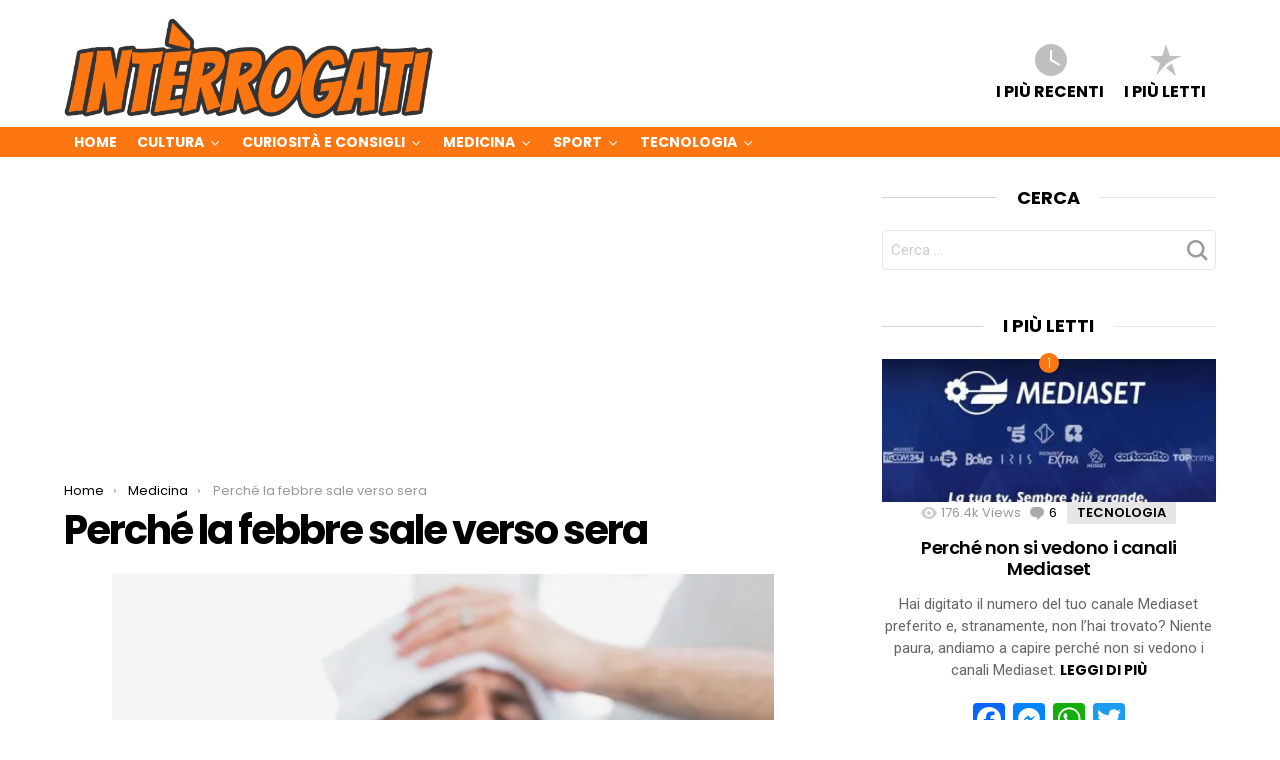

--- FILE ---
content_type: text/html; charset=UTF-8
request_url: https://interrogati.it/perche-febbre-sale-verso-sera/
body_size: 21268
content:
<!DOCTYPE html> <!--[if IE 8]>
<html class="no-js lt-ie10 lt-ie9" id="ie8" lang="it-IT"><![endif]--> <!--[if IE 9]>
<html class="no-js lt-ie10" id="ie9" lang="it-IT"><![endif]--> <!--[if !IE]><!-->
<html class="no-js" lang="it-IT"><!--<![endif]--><head><meta charset="UTF-8"/><link rel="profile" href="http://gmpg.org/xfn/11"/><link rel="pingback" href="https://interrogati.it/xmlrpc.php"/> <script data-cfasync="false" type="text/javascript">var ewww_webp_supported=!1;function check_webp_feature(A,e){if(e=void 0!==e?e:function(){},ewww_webp_supported)e(ewww_webp_supported);else{var w=new Image;w.onload=function(){ewww_webp_supported=0<w.width&&0<w.height,e&&e(ewww_webp_supported)},w.onerror=function(){e&&e(!1)},w.src="data:image/webp;base64,"+{alpha:"UklGRkoAAABXRUJQVlA4WAoAAAAQAAAAAAAAAAAAQUxQSAwAAAARBxAR/Q9ERP8DAABWUDggGAAAABQBAJ0BKgEAAQAAAP4AAA3AAP7mtQAAAA=="}[A]}}check_webp_feature("alpha");</script><link rel="manifest" href="/superpwa-manifest.json"><link rel="prefetch" href="/superpwa-manifest.json"><meta name="theme-color" content="#fc7711"><meta name="viewport" content="initial-scale=1.0, width=device-width" /><title>Perché la febbre sale verso sera - Interrogati</title><meta name="description" content="La febbre è un importante meccanismo di difesa che l’organismo utilizza per combattere l’invasione da parte di agenti patogeni. L’aumento della temperatura corporea, infatti, rallenta la proliferazione e l’attività di virus e batteri presenti nel nostro corpo. Ma perché la febbre sale verso sera? Scopriamolo." /><meta name="robots" content="index, follow, max-snippet:-1, max-image-preview:large, max-video-preview:-1" /><link rel="canonical" href="https://interrogati.it/perche-febbre-sale-verso-sera/" /><meta property="og:locale" content="it_IT" /><meta property="og:type" content="article" /><meta property="og:title" content="Perché la febbre sale verso sera - Interrogati" /><meta property="og:description" content="La febbre è un importante meccanismo di difesa che l’organismo utilizza per combattere l’invasione da parte di agenti patogeni. L’aumento della temperatura corporea, infatti, rallenta la proliferazione e l’attività di virus e batteri presenti nel nostro corpo. Ma perché la febbre sale verso sera? Scopriamolo." /><meta property="og:url" content="https://interrogati.it/perche-febbre-sale-verso-sera/" /><meta property="og:site_name" content="Interrogati" /><meta property="article:published_time" content="2018-02-10T18:01:31+00:00" /><meta property="article:modified_time" content="2018-04-05T00:37:49+00:00" /><meta property="og:image" content="https://interrogati.it/wp-content/uploads/2018/02/febbre-di-sera.jpg" /><meta property="og:image:width" content="696" /><meta property="og:image:height" content="392" /><meta name="twitter:card" content="summary" /><meta name="twitter:label1" content="Scritto da"><meta name="twitter:data1" content="interrogati.it"><meta name="twitter:label2" content="Tempo di lettura stimato"><meta name="twitter:data2" content="1 minuto"> <script type="application/ld+json" class="yoast-schema-graph">{"@context":"https://schema.org","@graph":[{"@type":"WebSite","@id":"https://interrogati.it/#website","url":"https://interrogati.it/","name":"Interrogati","description":"Se spesso ti chiedi perch\u00e9, Interrogati \u00e8 il blog che fa per te!","potentialAction":[{"@type":"SearchAction","target":"https://interrogati.it/?s={search_term_string}","query-input":"required name=search_term_string"}],"inLanguage":"it-IT"},{"@type":"ImageObject","@id":"https://interrogati.it/perche-febbre-sale-verso-sera/#primaryimage","inLanguage":"it-IT","url":"https://interrogati.it/wp-content/uploads/2018/02/febbre-di-sera.jpg","width":"696","height":"392","caption":"perch\u00e9 la febbre sale verso sera"},{"@type":"WebPage","@id":"https://interrogati.it/perche-febbre-sale-verso-sera/#webpage","url":"https://interrogati.it/perche-febbre-sale-verso-sera/","name":"Perch\u00e9 la febbre sale verso sera - Interrogati","isPartOf":{"@id":"https://interrogati.it/#website"},"primaryImageOfPage":{"@id":"https://interrogati.it/perche-febbre-sale-verso-sera/#primaryimage"},"datePublished":"2018-02-10T18:01:31+00:00","dateModified":"2018-04-05T00:37:49+00:00","author":{"@id":"https://interrogati.it/#/schema/person/d9a82d7281320d94ccf2b82f2981af88"},"description":"La febbre \u00e8 un importante meccanismo di difesa che l\u2019organismo utilizza per combattere l\u2019invasione da parte di agenti patogeni. L\u2019aumento della temperatura corporea, infatti, rallenta la proliferazione e l\u2019attivit\u00e0 di virus e batteri presenti nel nostro corpo. Ma perch\u00e9 la febbre sale verso sera? Scopriamolo.","inLanguage":"it-IT","potentialAction":[{"@type":"ReadAction","target":["https://interrogati.it/perche-febbre-sale-verso-sera/"]}]},{"@type":"Person","@id":"https://interrogati.it/#/schema/person/d9a82d7281320d94ccf2b82f2981af88","name":"interrogati.it","image":{"@type":"ImageObject","@id":"https://interrogati.it/#personlogo","inLanguage":"it-IT","url":"https://secure.gravatar.com/avatar/a41c2d371b8b90929b6566a326be6390?s=96&d=mm&r=g","caption":"interrogati.it"}}]}</script> <link rel='dns-prefetch' href='//static.addtoany.com' /><link rel='dns-prefetch' href='//fonts.googleapis.com' /><link href='https://fonts.gstatic.com' crossorigin rel='preconnect' /><link rel="alternate" type="application/rss+xml" title="Interrogati &raquo; Feed" href="https://interrogati.it/feed/" /><link rel="alternate" type="application/rss+xml" title="Interrogati &raquo; Feed dei commenti" href="https://interrogati.it/comments/feed/" /><link rel="alternate" type="application/rss+xml" title="Interrogati &raquo; Perché la febbre sale verso sera Feed dei commenti" href="https://interrogati.it/perche-febbre-sale-verso-sera/feed/" /><link rel='stylesheet' id='wp-block-library-css' href='https://interrogati.it/wp-includes/css/dist/block-library/style.min.css' type='text/css' media='all' /><link data-minify="1" rel='stylesheet' id='nft-login-css' href='https://interrogati.it/wp-content/cache/min/1/wp-content/plugins/nft-login/public/css/nft-login-public-9f705c69377c7ee3bc21fac9985db2e4.css' type='text/css' media='all' /><link rel='stylesheet' id='wp-date-remover-css' href='https://interrogati.it/wp-content/cache/busting/1/wp-content/plugins/wp-date-remover/public/css/wp-date-remover-public-1.0.0.css' type='text/css' media='all' /><link data-minify="1" rel='stylesheet' id='wordpress-popular-posts-css-css' href='https://interrogati.it/wp-content/cache/min/1/wp-content/plugins/wordpress-popular-posts/assets/css/wpp-daa754e838aceb9506492fb9d5459d14.css' type='text/css' media='all' /><link rel='stylesheet' id='g1-main-css' href='https://interrogati.it/wp-content/cache/busting/1/wp-content/themes/bimber/css/5.6/styles/original/all-light.min-5.6.css' type='text/css' media='all' /><link rel='stylesheet' id='bimber-vc-css' href='https://interrogati.it/wp-content/cache/busting/1/wp-content/themes/bimber/css/5.6/vc.min-5.6.css' type='text/css' media='all' /><link rel='stylesheet' id='bimber-google-fonts-css' href='//fonts.googleapis.com/css?family=Roboto%3A400%2C300%2C500%2C600%2C700%2C900%7CPoppins%3A400%2C300%2C500%2C600%2C700&#038;subset=latin%2Clatin-ext&#038;ver=5.6&#038;display=swap' type='text/css' media='all' /><link data-minify="1" rel='stylesheet' id='bimber-dynamic-style-css' href='https://interrogati.it/wp-content/cache/min/1/wp-content/uploads/dynamic-style-61efed469dcf3c750414ecef0623453a.css' type='text/css' media='all' /><link data-minify="1" rel='stylesheet' id='bimber-style-css' href='https://interrogati.it/wp-content/cache/min/1/wp-content/themes/bimber-child-theme/style-4e7bdfc1ac6debfdf6bf7f7669a272f0.css' type='text/css' media='screen' /> <!--[if lt IE 9]>
<link rel='stylesheet' id='vc_lte_ie9-css'  href='https://interrogati.it/wp-content/plugins/js_composer/assets/css/vc_lte_ie9.min.css?ver=6.0.3' type='text/css' media='screen' />
<![endif]--><link data-minify="1" rel='stylesheet' id='aawp-css' href='https://interrogati.it/wp-content/cache/min/1/wp-content/plugins/aawp/assets/dist/css/main-8c6bb98f7fbc1a1b52a086d018df12e8.css' type='text/css' media='all' /><link rel='stylesheet' id='addtoany-css' href='https://interrogati.it/wp-content/cache/busting/1/wp-content/plugins/add-to-any/addtoany.min-1.16.css' type='text/css' media='all' /> <script type='text/javascript'>window.a2a_config=window.a2a_config||{};a2a_config.callbacks=[];a2a_config.overlays=[];a2a_config.templates={};a2a_localize = {
	Share: "Condividi",
	Save: "Salva",
	Subscribe: "Abbonati",
	Email: "Email",
	Bookmark: "Segnalibro",
	ShowAll: "espandi",
	ShowLess: "comprimi",
	FindServices: "Trova servizi",
	FindAnyServiceToAddTo: "Trova subito un servizio da aggiungere",
	PoweredBy: "Powered by",
	ShareViaEmail: "Condividi via email",
	SubscribeViaEmail: "Iscriviti via email",
	BookmarkInYourBrowser: "Aggiungi ai segnalibri",
	BookmarkInstructions: "Premi Ctrl+D o \u2318+D per mettere questa pagina nei preferiti",
	AddToYourFavorites: "Aggiungi ai favoriti",
	SendFromWebOrProgram: "Invia da qualsiasi indirizzo email o programma di posta elettronica",
	EmailProgram: "Programma di posta elettronica",
	More: "Di più&#8230;",
	ThanksForSharing: "Grazie per la condivisione!",
	ThanksForFollowing: "Thanks for following!"
};</script> <script type='text/javascript' async src='https://static.addtoany.com/menu/page.js'></script> <script type='text/javascript' src='https://interrogati.it/wp-content/cache/busting/1/wp-includes/js/jquery/jquery-1.12.4-wp.js'></script> <script type='text/javascript' async src='https://interrogati.it/wp-content/cache/busting/1/wp-content/plugins/add-to-any/addtoany.min-1.1.js'></script> <script data-minify="1" type='text/javascript' src='https://interrogati.it/wp-content/cache/min/1/wp-content/plugins/wp-date-remover/public/js/wp-date-remover-public-e7faf0c586c28092bf9e5ed850bc3da0.js' defer></script> <script type='application/json' id="wpp-json">{"sampling_active":0,"sampling_rate":100,"ajax_url":"https:\/\/interrogati.it\/wp-json\/wordpress-popular-posts\/v1\/popular-posts","api_url":"https:\/\/interrogati.it\/wp-json\/wordpress-popular-posts","ID":1621,"token":"54f1ff53ef","lang":0,"debug":0}</script> <script type='text/javascript' src='https://interrogati.it/wp-content/cache/busting/1/wp-content/plugins/wordpress-popular-posts/assets/js/wpp.min-6.1.3.js' defer></script> <script type='text/javascript' src='https://interrogati.it/wp-content/cache/busting/1/wp-content/themes/bimber/js/modernizr/modernizr-custom.min-3.3.0.js' defer></script> <link rel='https://api.w.org/' href='https://interrogati.it/wp-json/' /><link rel="EditURI" type="application/rsd+xml" title="RSD" href="https://interrogati.it/xmlrpc.php?rsd" /><link rel="wlwmanifest" type="application/wlwmanifest+xml" href="https://interrogati.it/wp-includes/wlwmanifest.xml" /><link rel='shortlink' href='https://interrogati.it/?p=1621' /><style type="text/css">.aawp .aawp-tb__row--highlight{background-color:#256aaf}.aawp .aawp-tb__row--highlight{color:#256aaf}.aawp .aawp-tb__row--highlight a{color:#256aaf}</style><style id="wpp-loading-animation-styles">@-webkit-keyframes bgslide{from{background-position-x:0}to{background-position-x:-200%}}@keyframes bgslide{from{background-position-x:0}to{background-position-x:-200%}}.wpp-widget-placeholder,.wpp-widget-block-placeholder{margin:0 auto;width:60px;height:3px;background:#dd3737;background:linear-gradient(90deg,#dd3737 0%,#571313 10%,#dd3737 100%);background-size:200% auto;border-radius:3px;-webkit-animation:bgslide 1s infinite linear;animation:bgslide 1s infinite linear}</style><style>@font-face{font-family:"bimber";src:url(https://interrogati.it/wp-content/themes/bimber/css/5.6/bimber/fonts/bimber.eot);src:url("https://interrogati.it/wp-content/themes/bimber/css/5.6/bimber/fonts/bimber.eot?#iefix") format("embedded-opentype"),url(https://interrogati.it/wp-content/themes/bimber/css/5.6/bimber/fonts/bimber.woff) format("woff"),url(https://interrogati.it/wp-content/themes/bimber/css/5.6/bimber/fonts/bimber.ttf) format("truetype"),url("https://interrogati.it/wp-content/themes/bimber/css/5.6/bimber/fonts/bimber.svg#bimber") format("svg");font-weight:400;font-style:normal}</style><meta name="generator" content="Powered by WPBakery Page Builder - drag and drop page builder for WordPress."/><link rel="icon" href="https://interrogati.it/wp-content/uploads/2017/09/cropped-favicon-interrogati-32x32.png" sizes="32x32" /><link rel="icon" href="https://interrogati.it/wp-content/uploads/2017/09/cropped-favicon-interrogati-192x192.png" sizes="192x192" /><link rel="apple-touch-icon" href="https://interrogati.it/wp-content/uploads/2017/09/cropped-favicon-interrogati-180x180.png" /><meta name="msapplication-TileImage" content="https://interrogati.it/wp-content/uploads/2017/09/cropped-favicon-interrogati-270x270.png" /><style type="text/css" id="wp-custom-css">.ctaText{text-decoration:none!important}.ctaButton{background-position-y:center!important;min-height:100%!important}.centered-text-area{background:#fc7711}.centered-text{background-color:#fc7711}.entry-content .aligncenter{width:auto;max-height:400px}.vc_btn3.vc_btn3-color-warning,.vc_btn3.vc_btn3-color-warning.vc_btn3-style-flat{font-weight:700;background-color:#fc7711!important;font-family:Poppins,Roboto,sans-serif}</style><noscript><style>.wpb_animate_when_almost_visible{opacity:1}</style></noscript><noscript><style id="rocket-lazyload-nojs-css">.rll-youtube-player,[data-lazy-src]{display:none!important}</style></noscript> <script>(function(i,s,o,g,r,a,m){i['GoogleAnalyticsObject']=r;i[r]=i[r]||function(){
  (i[r].q=i[r].q||[]).push(arguments)},i[r].l=1*new Date();a=s.createElement(o),
  m=s.getElementsByTagName(o)[0];a.async=1;a.src=g;m.parentNode.insertBefore(a,m)
  })(window,document,'script','https://interrogati.it/wp-content/cache/busting/google-tracking/ga-f7707e932a846eeac5cb7f64004b9a5b.js','ga');

  ga('create', 'UA-49499589-11', 'auto');
  ga('send', 'pageview');</script> <script data-ad-client="ca-pub-3957790054268480" async src="https://pagead2.googlesyndication.com/pagead/js/adsbygoogle.js"></script> </head><body class="post-template-default single single-post postid-1621 single-format-standard aawp-custom g1-layout-stretched g1-hoverable g1-has-mobile-logo wpb-js-composer js-comp-ver-6.0.3 vc_responsive" itemscope itemtype="http://schema.org/WebPage">
<script>if(ewww_webp_supported){document.body.classList.add("webp-support");}</script><div class="g1-body-inner"><div id="page"><aside class="g1-row g1-sharebar g1-sharebar-off"><div class="g1-row-inner"><div class="g1-column g1-sharebar-inner"></div></div><div class="g1-row-background"></div></aside><div class="g1-row g1-row-layout-page g1-hb-row g1-hb-row-normal g1-hb-row-a g1-hb-row-1 g1-hb-boxed g1-hb-sticky-off g1-hb-shadow-off"><div class="g1-row-inner"><div class="g1-column g1-dropable"><div class="g1-bin g1-bin-1 g1-bin-align-left g1-bin-grow-off"></div><div class="g1-bin g1-bin-2 g1-bin-align-center g1-bin-grow-off"></div><div class="g1-bin g1-bin-3 g1-bin-align-right g1-bin-grow-off"></div></div></div><div class="g1-row-background"></div></div><div class="g1-row g1-row-layout-page g1-hb-row g1-hb-row-normal g1-hb-row-b g1-hb-row-2 g1-hb-boxed g1-hb-sticky-off g1-hb-shadow-off"><div class="g1-row-inner"><div class="g1-column g1-dropable"><div class="g1-bin g1-bin-1 g1-bin-align-left g1-bin-grow-off"><div class="g1-id"><p class="g1-mega g1-mega-1st site-title"> <a class="g1-logo-wrapper" href="https://interrogati.it/" rel="home" data-wpel-link="internal"> <img class="g1-logo g1-logo-default ewww_webp_lazy_load" width="370" height="84" src="data:image/svg+xml,%3Csvg%20xmlns='http://www.w3.org/2000/svg'%20viewBox='0%200%20370%2084'%3E%3C/svg%3E" data-lazy-srcset="https://interrogati.it/wp-content/uploads/2017/09/logo-interrogati-hd.png 2x,https://interrogati.it/wp-content/uploads/2017/09/logo-interrogati-hd.png 1x" alt="Interrogati" data-lazy-src="https://interrogati.it/wp-content/uploads/2017/09/logo-interrogati-hd.png" data-lazy-src-webp="https://interrogati.it/wp-content/uploads/2017/09/logo-interrogati-hd.png.webp" data-lazy-srcset-webp="https://interrogati.it/wp-content/uploads/2017/09/logo-interrogati-hd.png.webp 2x,https://interrogati.it/wp-content/uploads/2017/09/logo-interrogati-hd.png.webp 1x" /><noscript><img class="g1-logo g1-logo-default" width="370" height="84" src="https://interrogati.it/wp-content/uploads/2017/09/logo-interrogati-hd.png" srcset="https://interrogati.it/wp-content/uploads/2017/09/logo-interrogati-hd.png 2x,https://interrogati.it/wp-content/uploads/2017/09/logo-interrogati-hd.png 1x" alt="Interrogati" /></noscript> </a></p></div></div><div class="g1-bin g1-bin-2 g1-bin-align-center g1-bin-grow-off"></div><div class="g1-bin g1-bin-3 g1-bin-align-right g1-bin-grow-off"><nav class="g1-quick-nav g1-quick-nav-short"><ul class="g1-quick-nav-menu"><li class="menu-item menu-item-type-g1-latest "> <a href="https://interrogati.it" data-wpel-link="internal"> <span class="entry-flag entry-flag-latest"></span> I più recenti </a></li><li class="menu-item menu-item-type-g1-popular "> <a href="https://interrogati.it/popular/" data-wpel-link="internal"> <span class="entry-flag entry-flag-popular"></span> I più letti </a></li></ul></nav></div></div></div><div class="g1-row-background"></div></div><div class="g1-sticky-top-wrapper g1-hb-row-3"><div class="g1-row g1-row-layout-page g1-hb-row g1-hb-row-normal g1-hb-row-c g1-hb-row-3 g1-hb-boxed g1-hb-sticky-on g1-hb-shadow-off"><div class="g1-row-inner"><div class="g1-column g1-dropable"><div class="g1-bin g1-bin-1 g1-bin-align-left g1-bin-grow-off"><nav id="g1-primary-nav" class="g1-primary-nav"><ul id="g1-primary-nav-menu" class="g1-primary-nav-menu"><li id="menu-item-25" class="menu-item menu-item-type-custom menu-item-object-custom menu-item-home menu-item-g1-standard menu-item-25"><a href="https://interrogati.it" data-wpel-link="internal">Home</a></li><li id="menu-item-62" class="menu-item menu-item-type-taxonomy menu-item-object-category menu-item-has-children menu-item-g1-standard menu-item-62"><a href="https://interrogati.it/cultura/" data-wpel-link="internal">Cultura</a><ul class="sub-menu"><li id="menu-item-1521" class="menu-item menu-item-type-taxonomy menu-item-object-category menu-item-1521"><a href="https://interrogati.it/cultura/attualita/" data-wpel-link="internal">Attualità</a></li><li id="menu-item-1783" class="menu-item menu-item-type-taxonomy menu-item-object-category menu-item-1783"><a href="https://interrogati.it/cultura/mitologia/" data-wpel-link="internal">Mitologia</a></li><li id="menu-item-1522" class="menu-item menu-item-type-taxonomy menu-item-object-category menu-item-1522"><a href="https://interrogati.it/cultura/religione/" data-wpel-link="internal">Religione</a></li><li id="menu-item-1523" class="menu-item menu-item-type-taxonomy menu-item-object-category menu-item-1523"><a href="https://interrogati.it/cultura/scienza/" data-wpel-link="internal">Scienza</a></li><li id="menu-item-1524" class="menu-item menu-item-type-taxonomy menu-item-object-category menu-item-1524"><a href="https://interrogati.it/cultura/storia/" data-wpel-link="internal">Storia</a></li></ul></li><li id="menu-item-1139" class="menu-item menu-item-type-taxonomy menu-item-object-category menu-item-has-children menu-item-g1-standard menu-item-1139"><a href="https://interrogati.it/curiosita-consigli/" data-wpel-link="internal">Curiosità e Consigli</a><ul class="sub-menu"><li id="menu-item-1756" class="menu-item menu-item-type-taxonomy menu-item-object-category menu-item-1756"><a href="https://interrogati.it/curiosita-consigli/animali/" data-wpel-link="internal">Animali</a></li><li id="menu-item-1525" class="menu-item menu-item-type-taxonomy menu-item-object-category menu-item-1525"><a href="https://interrogati.it/curiosita-consigli/auto/" data-wpel-link="internal">Auto</a></li><li id="menu-item-1526" class="menu-item menu-item-type-taxonomy menu-item-object-category menu-item-1526"><a href="https://interrogati.it/curiosita-consigli/casa/" data-wpel-link="internal">Casa</a></li><li id="menu-item-1527" class="menu-item menu-item-type-taxonomy menu-item-object-category menu-item-1527"><a href="https://interrogati.it/curiosita-consigli/film-serie-tv/" data-wpel-link="internal">Film &#038; Serie TV</a></li><li id="menu-item-1528" class="menu-item menu-item-type-taxonomy menu-item-object-category menu-item-1528"><a href="https://interrogati.it/curiosita-consigli/cucina/" data-wpel-link="internal">Cucina</a></li><li id="menu-item-1529" class="menu-item menu-item-type-taxonomy menu-item-object-category menu-item-1529"><a href="https://interrogati.it/curiosita-consigli/diritto/" data-wpel-link="internal">Diritto</a></li><li id="menu-item-1530" class="menu-item menu-item-type-taxonomy menu-item-object-category menu-item-1530"><a href="https://interrogati.it/curiosita-consigli/economia-finanza/" data-wpel-link="internal">Economia &#038; Finanza</a></li><li id="menu-item-2423" class="menu-item menu-item-type-taxonomy menu-item-object-category menu-item-2423"><a href="https://interrogati.it/curiosita-consigli/istruzione/" data-wpel-link="internal">Istruzione</a></li><li id="menu-item-1765" class="menu-item menu-item-type-taxonomy menu-item-object-category menu-item-1765"><a href="https://interrogati.it/curiosita-consigli/lavoro/" data-wpel-link="internal">Lavoro</a></li><li id="menu-item-2681" class="menu-item menu-item-type-taxonomy menu-item-object-category menu-item-2681"><a href="https://interrogati.it/curiosita-consigli/marketing/" data-wpel-link="internal">Marketing</a></li><li id="menu-item-1760" class="menu-item menu-item-type-taxonomy menu-item-object-category menu-item-1760"><a href="https://interrogati.it/curiosita-consigli/moda-abbigliamento/" data-wpel-link="internal">Moda &#038; Abbigliamento</a></li><li id="menu-item-1532" class="menu-item menu-item-type-taxonomy menu-item-object-category menu-item-1532"><a href="https://interrogati.it/curiosita-consigli/musica-spettacolo/" data-wpel-link="internal">Musica &#038; Spettacolo</a></li><li id="menu-item-1758" class="menu-item menu-item-type-taxonomy menu-item-object-category menu-item-1758"><a href="https://interrogati.it/curiosita-consigli/psicologia/" data-wpel-link="internal">Psicologia</a></li><li id="menu-item-1531" class="menu-item menu-item-type-taxonomy menu-item-object-category menu-item-1531"><a href="https://interrogati.it/curiosita-consigli/ricorrenze/" data-wpel-link="internal">Ricorrenze</a></li><li id="menu-item-1757" class="menu-item menu-item-type-taxonomy menu-item-object-category menu-item-1757"><a href="https://interrogati.it/curiosita-consigli/viaggi/" data-wpel-link="internal">Viaggi</a></li></ul></li><li id="menu-item-60" class="menu-item menu-item-type-taxonomy menu-item-object-category current-post-ancestor current-menu-parent current-post-parent menu-item-has-children menu-item-g1-standard menu-item-60"><a href="https://interrogati.it/medicina/" data-wpel-link="internal">Medicina</a><ul class="sub-menu"><li id="menu-item-1764" class="menu-item menu-item-type-taxonomy menu-item-object-category menu-item-1764"><a href="https://interrogati.it/medicina/farmacia/" data-wpel-link="internal">Farmacia</a></li><li id="menu-item-1759" class="menu-item menu-item-type-taxonomy menu-item-object-category menu-item-1759"><a href="https://interrogati.it/medicina/salute-alimentazione/" data-wpel-link="internal">Salute &#038; Alimentazione</a></li><li id="menu-item-1533" class="menu-item menu-item-type-taxonomy menu-item-object-category menu-item-1533"><a href="https://interrogati.it/medicina/salute-benessere/" data-wpel-link="internal">Salute &#038; Benessere</a></li></ul></li><li id="menu-item-1140" class="menu-item menu-item-type-taxonomy menu-item-object-category menu-item-has-children menu-item-g1-standard menu-item-1140"><a href="https://interrogati.it/sport/" data-wpel-link="internal">Sport</a><ul class="sub-menu"><li id="menu-item-1534" class="menu-item menu-item-type-taxonomy menu-item-object-category menu-item-1534"><a href="https://interrogati.it/sport/calcio/" data-wpel-link="internal">Calcio</a></li></ul></li><li id="menu-item-1326" class="menu-item menu-item-type-taxonomy menu-item-object-category menu-item-has-children menu-item-g1-standard menu-item-1326"><a href="https://interrogati.it/tecnologia/" data-wpel-link="internal">Tecnologia</a><ul class="sub-menu"><li id="menu-item-1816" class="menu-item menu-item-type-taxonomy menu-item-object-category menu-item-1816"><a href="https://interrogati.it/tecnologia/fotografia/" data-wpel-link="internal">Fotografia</a></li><li id="menu-item-1535" class="menu-item menu-item-type-taxonomy menu-item-object-category menu-item-1535"><a href="https://interrogati.it/tecnologia/informatica/" data-wpel-link="internal">Informatica</a></li><li id="menu-item-1536" class="menu-item menu-item-type-taxonomy menu-item-object-category menu-item-1536"><a href="https://interrogati.it/tecnologia/internet/" data-wpel-link="internal">Internet</a></li><li id="menu-item-1537" class="menu-item menu-item-type-taxonomy menu-item-object-category menu-item-1537"><a href="https://interrogati.it/tecnologia/smartphone/" data-wpel-link="internal">Smartphone</a></li><li id="menu-item-1538" class="menu-item menu-item-type-taxonomy menu-item-object-category menu-item-1538"><a href="https://interrogati.it/tecnologia/social-network/" data-wpel-link="internal">Social network</a></li></ul></li></ul></nav></div><div class="g1-bin g1-bin-2 g1-bin-align-center g1-bin-grow-off"></div><div class="g1-bin g1-bin-3 g1-bin-align-right g1-bin-grow-off"></div></div></div><div class="g1-row-background"></div></div></div><div class="g1-row g1-row-layout-page g1-hb-row g1-hb-row-mobile g1-hb-row-a g1-hb-row-1 g1-hb-boxed g1-hb-sticky-off g1-hb-shadow-off"><div class="g1-row-inner"><div class="g1-column g1-dropable"><div class="g1-bin g1-bin-1 g1-bin-align-left g1-bin-grow-off"></div><div class="g1-bin g1-bin-2 g1-bin-align-center g1-bin-grow-on"><div class="g1-id"><p class="g1-mega g1-mega-1st site-title"> <a class="g1-logo-wrapper" href="https://interrogati.it/" rel="home" data-wpel-link="internal"> <img class="g1-logo g1-logo-default ewww_webp_lazy_load" width="370" height="84" src="data:image/svg+xml,%3Csvg%20xmlns='http://www.w3.org/2000/svg'%20viewBox='0%200%20370%2084'%3E%3C/svg%3E" alt="Interrogati" data-lazy-src="https://interrogati.it/wp-content/uploads/2017/09/logo-interrogati-hd.png" data-lazy-src-webp="https://interrogati.it/wp-content/uploads/2017/09/logo-interrogati-hd.png.webp" /><noscript><img class="g1-logo g1-logo-default" width="370" height="84" src="https://interrogati.it/wp-content/uploads/2017/09/logo-interrogati-hd.png" alt="Interrogati" /></noscript> </a></p></div></div><div class="g1-bin g1-bin-3 g1-bin-align-right g1-bin-grow-off"></div></div></div><div class="g1-row-background"></div></div><div class="g1-row g1-row-layout-page g1-hb-row g1-hb-row-mobile g1-hb-row-b g1-hb-row-2 g1-hb-boxed g1-hb-sticky-off g1-hb-shadow-off"><div class="g1-row-inner"><div class="g1-column g1-dropable"><div class="g1-bin g1-bin-1 g1-bin-align-left g1-bin-grow-off"></div><div class="g1-bin g1-bin-2 g1-bin-align-center g1-bin-grow-on"><nav class="g1-quick-nav g1-quick-nav-short"><ul class="g1-quick-nav-menu"><li class="menu-item menu-item-type-g1-latest "> <a href="https://interrogati.it" data-wpel-link="internal"> <span class="entry-flag entry-flag-latest"></span> I più recenti </a></li><li class="menu-item menu-item-type-g1-popular "> <a href="https://interrogati.it/popular/" data-wpel-link="internal"> <span class="entry-flag entry-flag-popular"></span> I più letti </a></li></ul></nav></div><div class="g1-bin g1-bin-3 g1-bin-align-right g1-bin-grow-off"></div></div></div><div class="g1-row-background"></div></div><div class="g1-sticky-top-wrapper g1-hb-row-3"><div class="g1-row g1-row-layout-page g1-hb-row g1-hb-row-mobile g1-hb-row-c g1-hb-row-3 g1-hb-boxed g1-hb-sticky-on g1-hb-shadow-off"><div class="g1-row-inner"><div class="g1-column g1-dropable"><div class="g1-bin g1-bin-1 g1-bin-align-left g1-bin-grow-off"> <a class="g1-hamburger g1-hamburger-show " href="#"> <span class="g1-hamburger-icon"></span> <span class="g1-hamburger-label ">Menu</span> </a></div><div class="g1-bin g1-bin-2 g1-bin-align-center g1-bin-grow-off"></div><div class="g1-bin g1-bin-3 g1-bin-align-right g1-bin-grow-off"><div class="g1-drop g1-drop-before g1-drop-the-search "> <a class="g1-drop-toggle" href="https://interrogati.it/?s=" data-wpel-link="internal"> <i class="g1-drop-toggle-icon"></i>Cerca <span class="g1-drop-toggle-arrow"></span> </a><div class="g1-drop-content"><div role="search" class="search-form-wrapper"><form method="get" class="g1-searchform-tpl-default g1-searchform-ajax search-form" action="https://interrogati.it/"> <label> <span class="screen-reader-text">Cerca per:</span> <input type="search" class="search-field" placeholder="Cerca &hellip;" value="" name="s" title="Cerca per:"/> </label> <button class="search-submit">Cerca</button></form><div class="g1-searches g1-searches-ajax"></div></div></div></div></div></div></div><div class="g1-row-background"></div></div></div><div class="g1-row g1-row-layout-page g1-row-padding-m"><div class="g1-row-background"></div><div class="g1-row-inner"><div class="g1-column g1-column-2of3" id="primary"><div id="content" role="main"><div class='code-block code-block-1' style='margin: 8px auto; text-align: center; display: block; clear: both;'> <script async src="https://pagead2.googlesyndication.com/pagead/js/adsbygoogle.js"></script>  <ins class="adsbygoogle" style="display:block" data-ad-client="ca-pub-3957790054268480" data-ad-slot="6779537630" data-ad-format="auto" data-full-width-responsive="true"></ins> <script>(adsbygoogle = window.adsbygoogle || []).push({});</script></div><nav class="g1-breadcrumbs g1-meta"><p class="g1-breadcrumbs-label">You are here:</p><ol itemscope itemtype="http://schema.org/BreadcrumbList"><li class="g1-breadcrumbs-item" itemprop="itemListElement" itemscope itemtype="http://schema.org/ListItem"> <a itemprop="item" href="https://interrogati.it/" data-wpel-link="internal"> <span itemprop="name">Home</span><meta itemprop="position" content="1" /> </a></li><li class="g1-breadcrumbs-item" itemprop="itemListElement" itemscope itemtype="http://schema.org/ListItem"> <a itemprop="item" href="https://interrogati.it/medicina/" data-wpel-link="internal"> <span itemprop="name">Medicina</span><meta itemprop="position" content="2" /> </a></li><li class="g1-breadcrumbs-item" itemprop="itemListElement" itemscope itemtype="http://schema.org/ListItem"> <span itemprop="name">Perché la febbre sale verso sera</span><meta itemprop="position" content="3" /><meta itemprop="item" content="https://interrogati.it/perche-febbre-sale-verso-sera/" /></li></ol></nav><article id="post-1621" class="entry-tpl-classic post-1621 post type-post status-publish format-standard has-post-thumbnail category-medicina" itemscope="" itemtype="http://schema.org/Article"><header class="entry-header entry-header-01"><h1 class="g1-mega g1-mega-1st entry-title" itemprop="headline">Perché la febbre sale verso sera</h1></header><div class="g1-content-narrow g1-typography-xl entry-content" itemprop="articleBody"><p><img class="aligncenter size-full wp-image-1623 ewww_webp_lazy_load" src="data:image/svg+xml,%3Csvg%20xmlns='http://www.w3.org/2000/svg'%20viewBox='0%200%20696%20392'%3E%3C/svg%3E" alt="perché la febbre sale verso sera" width="696" height="392" data-lazy-srcset="https://interrogati.it/wp-content/uploads/2018/02/febbre-di-sera.jpg 696w, https://interrogati.it/wp-content/uploads/2018/02/febbre-di-sera-300x169.jpg 300w, https://interrogati.it/wp-content/uploads/2018/02/febbre-di-sera-192x108.jpg 192w, https://interrogati.it/wp-content/uploads/2018/02/febbre-di-sera-384x216.jpg 384w, https://interrogati.it/wp-content/uploads/2018/02/febbre-di-sera-364x205.jpg 364w, https://interrogati.it/wp-content/uploads/2018/02/febbre-di-sera-561x316.jpg 561w, https://interrogati.it/wp-content/uploads/2018/02/febbre-di-sera-608x342.jpg 608w, https://interrogati.it/wp-content/uploads/2018/02/febbre-di-sera-85x48.jpg 85w, https://interrogati.it/wp-content/uploads/2018/02/febbre-di-sera-170x96.jpg 170w" data-lazy-sizes="(max-width: 696px) 100vw, 696px" data-lazy-src="https://interrogati.it/wp-content/uploads/2018/02/febbre-di-sera.jpg" data-lazy-src-webp="https://interrogati.it/wp-content/uploads/2018/02/febbre-di-sera.jpg.webp" data-lazy-srcset-webp="https://interrogati.it/wp-content/uploads/2018/02/febbre-di-sera.jpg.webp 696w, https://interrogati.it/wp-content/uploads/2018/02/febbre-di-sera-300x169.jpg.webp 300w, https://interrogati.it/wp-content/uploads/2018/02/febbre-di-sera-192x108.jpg.webp 192w, https://interrogati.it/wp-content/uploads/2018/02/febbre-di-sera-384x216.jpg.webp 384w, https://interrogati.it/wp-content/uploads/2018/02/febbre-di-sera-364x205.jpg.webp 364w, https://interrogati.it/wp-content/uploads/2018/02/febbre-di-sera-561x316.jpg.webp 561w, https://interrogati.it/wp-content/uploads/2018/02/febbre-di-sera-608x342.jpg.webp 608w, https://interrogati.it/wp-content/uploads/2018/02/febbre-di-sera-85x48.jpg.webp 85w, https://interrogati.it/wp-content/uploads/2018/02/febbre-di-sera-170x96.jpg.webp 170w" /><noscript><img class="aligncenter size-full wp-image-1623" src="https://interrogati.it/wp-content/uploads/2018/02/febbre-di-sera.jpg" alt="perché la febbre sale verso sera" width="696" height="392" srcset="https://interrogati.it/wp-content/uploads/2018/02/febbre-di-sera.jpg 696w, https://interrogati.it/wp-content/uploads/2018/02/febbre-di-sera-300x169.jpg 300w, https://interrogati.it/wp-content/uploads/2018/02/febbre-di-sera-192x108.jpg 192w, https://interrogati.it/wp-content/uploads/2018/02/febbre-di-sera-384x216.jpg 384w, https://interrogati.it/wp-content/uploads/2018/02/febbre-di-sera-364x205.jpg 364w, https://interrogati.it/wp-content/uploads/2018/02/febbre-di-sera-561x316.jpg 561w, https://interrogati.it/wp-content/uploads/2018/02/febbre-di-sera-608x342.jpg 608w, https://interrogati.it/wp-content/uploads/2018/02/febbre-di-sera-85x48.jpg 85w, https://interrogati.it/wp-content/uploads/2018/02/febbre-di-sera-170x96.jpg 170w" sizes="(max-width: 696px) 100vw, 696px" /></noscript>Ti sei mai chiesto perché la febbre sale verso sera? La <strong>febbre</strong> è un importante meccanismo di difesa che l’organismo utilizza per combattere l’invasione da parte di agenti patogeni. L’aumento della temperatura corporea, infatti, <strong>rallenta la proliferazione e l’attività di virus e batteri</strong> presenti nel nostro corpo. In questo modo viene facilitata l’azione delle cellule del sistema immunitario, volta a sconfiggere l’infezione in atto.<span id="more-1621"></span></p><p>Tuttavia, chiunque avrà notato che, quando si sta male, la temperatura del corpo non rimane invariata nell&#8217;arco della giornata ma tende ad impennarsi nelle <strong>ore serali</strong>. Perché avviene tutto questo? Andiamo scoprire <strong>perché la febbre sale verso sera</strong>.</p><div class='code-block code-block-2' style='margin: 8px auto; text-align: center; display: block; clear: both;'> <script async src="https://pagead2.googlesyndication.com/pagead/js/adsbygoogle.js"></script> <ins class="adsbygoogle" style="display:block; text-align:center;" data-ad-layout="in-article" data-ad-format="fluid" data-ad-client="ca-pub-3957790054268480" data-ad-slot="7382172867"></ins> <script>(adsbygoogle = window.adsbygoogle || []).push({});</script></div><h2>La febbre aumenta quando diminuisce il cortisolo</h2><p>Quando si sta male la temperatura corporea aumenta progressivamente passando dalla mattina alla sera, con un picco massimo nelle ore notturne. Questa variazione, che si manifesta ciclicamente con il passare dei giorni, è dovuta alla <strong>variazione nella produzione di cortisolo</strong> da parte dell’organismo.</p><p>Il <strong>cortisolo</strong> è un ormone steroideo (deriva cioè dal colesterolo) che viene prodotto dalle ghiandole surrenali. Il cortisolo viene anche detto <strong>ormone dello stress</strong> perché la sua produzione aumenta in tutte quelle situazioni che mettono l’organismo sotto pressione. Un’intensa attività fisica, una dieta con un eccessivo apporto proteico, il digiuno ma anche il semplice stress al quale spesso si è sottoposti, sono tutti esempi di situazioni in cui si verifica l’<strong>aumento dei livelli di cortisolo</strong> nell&#8217;organismo.</p><h2>Perché la febbre sale di sera</h2><p>In condizioni normali la sintesi di cortisolo segue un ritmo giornaliero, secondo il quale la produzione è massima al mattino e si riduce notevolmente procedendo verso sera.</p><div class='code-block code-block-3' style='margin: 8px auto; text-align: center; display: block; clear: both;'> <script async src="https://pagead2.googlesyndication.com/pagead/js/adsbygoogle.js"></script> <ins class="adsbygoogle" style="display:block; text-align:center;" data-ad-layout="in-article" data-ad-format="fluid" data-ad-client="ca-pub-3957790054268480" data-ad-slot="7960950885"></ins> <script>(adsbygoogle = window.adsbygoogle || []).push({});</script></div><p>Il cortisolo ha un’importante azione antinfiammatoria. Esso, infatti, inibisce la sintesi delle prostaglandine, le molecole responsabili dell’insorgenza della febbre. Quindi durante le ore serali, quando <strong>viene prodotta una minore quantità di cortisolo</strong>, l’azione antinfiammatoria si riduce e la febbre si manifesta con maggiore potenza.</p><p>Ora ti è chiaro perché la febbre sale verso sera?</p><div class="addtoany_share_save_container addtoany_content addtoany_content_bottom"><div class="a2a_kit a2a_kit_size_32 addtoany_list" data-a2a-url="https://interrogati.it/perche-febbre-sale-verso-sera/" data-a2a-title="Perché la febbre sale verso sera"><a class="a2a_button_facebook" href="https://www.addtoany.com/add_to/facebook?linkurl=https%3A%2F%2Finterrogati.it%2Fperche-febbre-sale-verso-sera%2F&amp;linkname=Perch%C3%A9%20la%20febbre%20sale%20verso%20sera" title="Facebook" rel="nofollow noopener" target="_blank" data-wpel-link="external"></a><a class="a2a_button_facebook_messenger" href="https://www.addtoany.com/add_to/facebook_messenger?linkurl=https%3A%2F%2Finterrogati.it%2Fperche-febbre-sale-verso-sera%2F&amp;linkname=Perch%C3%A9%20la%20febbre%20sale%20verso%20sera" title="Messenger" rel="nofollow noopener" target="_blank" data-wpel-link="external"></a><a class="a2a_button_whatsapp" href="https://www.addtoany.com/add_to/whatsapp?linkurl=https%3A%2F%2Finterrogati.it%2Fperche-febbre-sale-verso-sera%2F&amp;linkname=Perch%C3%A9%20la%20febbre%20sale%20verso%20sera" title="WhatsApp" rel="nofollow noopener" target="_blank" data-wpel-link="external"></a><a class="a2a_button_twitter" href="https://www.addtoany.com/add_to/twitter?linkurl=https%3A%2F%2Finterrogati.it%2Fperche-febbre-sale-verso-sera%2F&amp;linkname=Perch%C3%A9%20la%20febbre%20sale%20verso%20sera" title="Twitter" rel="nofollow noopener" target="_blank" data-wpel-link="external"></a></div></div><div class='code-block code-block-4' style='margin: 8px auto; text-align: center; display: block; clear: both;'> <script async src="https://pagead2.googlesyndication.com/pagead/js/adsbygoogle.js"></script> <ins class="adsbygoogle" style="display:block" data-ad-format="autorelaxed" data-ad-client="ca-pub-3957790054268480" data-ad-slot="9361183533"></ins> <script>(adsbygoogle = window.adsbygoogle || []).push({});</script></div></div><aside class="g1-more-from"><h2 class="g1-delta g1-delta-2nd g1-collection-title"><span>Altro da: <a href="https://interrogati.it/medicina/" data-wpel-link="internal">Medicina</a></span></h2><div class="g1-collection"><div class="g1-collection-viewport"><ul class="g1-collection-items"><li class="g1-collection-item"><article class="entry-tpl-list post-4931 post type-post status-publish format-standard has-post-thumbnail category-salute-alimentazione"><figure class="entry-featured-media " ><a class="g1-frame" href="https://interrogati.it/perche-scegliere-alimenti-probiotici-naturali/" data-wpel-link="internal"><span class="g1-frame-inner" style="padding-bottom: 56.31868132%;"><img width="364" height="205" src="data:image/svg+xml,%3Csvg%20xmlns='http://www.w3.org/2000/svg'%20viewBox='0%200%20364%20205'%3E%3C/svg%3E" class="attachment-bimber-list-standard size-bimber-list-standard wp-post-image ewww_webp_lazy_load" alt="scegliere alimenti probiotici naturali" data-lazy-srcset="https://interrogati.it/wp-content/uploads/2023/11/scegliere-alimenti-probiotici-naturali-364x205.jpg 364w, https://interrogati.it/wp-content/uploads/2023/11/scegliere-alimenti-probiotici-naturali-192x108.jpg 192w, https://interrogati.it/wp-content/uploads/2023/11/scegliere-alimenti-probiotici-naturali-384x216.jpg 384w, https://interrogati.it/wp-content/uploads/2023/11/scegliere-alimenti-probiotici-naturali-728x410.jpg 728w, https://interrogati.it/wp-content/uploads/2023/11/scegliere-alimenti-probiotici-naturali-561x316.jpg 561w, https://interrogati.it/wp-content/uploads/2023/11/scegliere-alimenti-probiotici-naturali-1122x631.jpg 1122w, https://interrogati.it/wp-content/uploads/2023/11/scegliere-alimenti-probiotici-naturali-758x426.jpg 758w" data-lazy-sizes="(max-width: 364px) 100vw, 364px" data-lazy-src="https://interrogati.it/wp-content/uploads/2023/11/scegliere-alimenti-probiotici-naturali-364x205.jpg" data-lazy-src-webp="https://interrogati.it/wp-content/uploads/2023/11/scegliere-alimenti-probiotici-naturali-364x205.jpg.webp" data-lazy-srcset-webp="https://interrogati.it/wp-content/uploads/2023/11/scegliere-alimenti-probiotici-naturali-364x205.jpg.webp 364w, https://interrogati.it/wp-content/uploads/2023/11/scegliere-alimenti-probiotici-naturali-192x108.jpg.webp 192w, https://interrogati.it/wp-content/uploads/2023/11/scegliere-alimenti-probiotici-naturali-384x216.jpg.webp 384w, https://interrogati.it/wp-content/uploads/2023/11/scegliere-alimenti-probiotici-naturali-728x410.jpg.webp 728w, https://interrogati.it/wp-content/uploads/2023/11/scegliere-alimenti-probiotici-naturali-561x316.jpg.webp 561w, https://interrogati.it/wp-content/uploads/2023/11/scegliere-alimenti-probiotici-naturali-1122x631.jpg.webp 1122w, https://interrogati.it/wp-content/uploads/2023/11/scegliere-alimenti-probiotici-naturali-758x426.jpg.webp 758w" /><noscript><img width="364" height="205" src="https://interrogati.it/wp-content/uploads/2023/11/scegliere-alimenti-probiotici-naturali-364x205.jpg" class="attachment-bimber-list-standard size-bimber-list-standard wp-post-image" alt="scegliere alimenti probiotici naturali" srcset="https://interrogati.it/wp-content/uploads/2023/11/scegliere-alimenti-probiotici-naturali-364x205.jpg 364w, https://interrogati.it/wp-content/uploads/2023/11/scegliere-alimenti-probiotici-naturali-192x108.jpg 192w, https://interrogati.it/wp-content/uploads/2023/11/scegliere-alimenti-probiotici-naturali-384x216.jpg 384w, https://interrogati.it/wp-content/uploads/2023/11/scegliere-alimenti-probiotici-naturali-728x410.jpg 728w, https://interrogati.it/wp-content/uploads/2023/11/scegliere-alimenti-probiotici-naturali-561x316.jpg 561w, https://interrogati.it/wp-content/uploads/2023/11/scegliere-alimenti-probiotici-naturali-1122x631.jpg 1122w, https://interrogati.it/wp-content/uploads/2023/11/scegliere-alimenti-probiotici-naturali-758x426.jpg 758w" sizes="(max-width: 364px) 100vw, 364px" /></noscript><span class="g1-frame-icon g1-frame-icon-"></span></span></a></figure><div class="entry-body"><header class="entry-header"><div class="entry-before-title"></div><h3 class="g1-gamma g1-gamma-1st entry-title"><a href="https://interrogati.it/perche-scegliere-alimenti-probiotici-naturali/" rel="bookmark" data-wpel-link="internal">Perché scegliere alimenti probiotici naturali</a></h3></header></div></article></li><li class="g1-collection-item"><article class="entry-tpl-list post-4924 post type-post status-publish format-standard has-post-thumbnail category-medicina"><figure class="entry-featured-media " ><a class="g1-frame" href="https://interrogati.it/perche-cbd-fa-bene/" data-wpel-link="internal"><span class="g1-frame-inner" style="padding-bottom: 56.31868132%;"><img width="364" height="205" src="data:image/svg+xml,%3Csvg%20xmlns='http://www.w3.org/2000/svg'%20viewBox='0%200%20364%20205'%3E%3C/svg%3E" class="attachment-bimber-list-standard size-bimber-list-standard wp-post-image ewww_webp_lazy_load" alt="cbd fa bene" data-lazy-srcset="https://interrogati.it/wp-content/uploads/2023/11/cbd-fa-bene-364x205.jpg 364w, https://interrogati.it/wp-content/uploads/2023/11/cbd-fa-bene-192x108.jpg 192w, https://interrogati.it/wp-content/uploads/2023/11/cbd-fa-bene-384x216.jpg 384w, https://interrogati.it/wp-content/uploads/2023/11/cbd-fa-bene-728x410.jpg 728w, https://interrogati.it/wp-content/uploads/2023/11/cbd-fa-bene-561x316.jpg 561w, https://interrogati.it/wp-content/uploads/2023/11/cbd-fa-bene-1122x631.jpg 1122w, https://interrogati.it/wp-content/uploads/2023/11/cbd-fa-bene-758x426.jpg 758w" data-lazy-sizes="(max-width: 364px) 100vw, 364px" data-lazy-src="https://interrogati.it/wp-content/uploads/2023/11/cbd-fa-bene-364x205.jpg" data-lazy-src-webp="https://interrogati.it/wp-content/uploads/2023/11/cbd-fa-bene-364x205.jpg.webp" data-lazy-srcset-webp="https://interrogati.it/wp-content/uploads/2023/11/cbd-fa-bene-364x205.jpg.webp 364w, https://interrogati.it/wp-content/uploads/2023/11/cbd-fa-bene-192x108.jpg.webp 192w, https://interrogati.it/wp-content/uploads/2023/11/cbd-fa-bene-384x216.jpg.webp 384w, https://interrogati.it/wp-content/uploads/2023/11/cbd-fa-bene-728x410.jpg.webp 728w, https://interrogati.it/wp-content/uploads/2023/11/cbd-fa-bene-561x316.jpg.webp 561w, https://interrogati.it/wp-content/uploads/2023/11/cbd-fa-bene-1122x631.jpg.webp 1122w, https://interrogati.it/wp-content/uploads/2023/11/cbd-fa-bene-758x426.jpg.webp 758w" /><noscript><img width="364" height="205" src="https://interrogati.it/wp-content/uploads/2023/11/cbd-fa-bene-364x205.jpg" class="attachment-bimber-list-standard size-bimber-list-standard wp-post-image" alt="cbd fa bene" srcset="https://interrogati.it/wp-content/uploads/2023/11/cbd-fa-bene-364x205.jpg 364w, https://interrogati.it/wp-content/uploads/2023/11/cbd-fa-bene-192x108.jpg 192w, https://interrogati.it/wp-content/uploads/2023/11/cbd-fa-bene-384x216.jpg 384w, https://interrogati.it/wp-content/uploads/2023/11/cbd-fa-bene-728x410.jpg 728w, https://interrogati.it/wp-content/uploads/2023/11/cbd-fa-bene-561x316.jpg 561w, https://interrogati.it/wp-content/uploads/2023/11/cbd-fa-bene-1122x631.jpg 1122w, https://interrogati.it/wp-content/uploads/2023/11/cbd-fa-bene-758x426.jpg 758w" sizes="(max-width: 364px) 100vw, 364px" /></noscript><span class="g1-frame-icon g1-frame-icon-"></span></span></a></figure><div class="entry-body"><header class="entry-header"><div class="entry-before-title"></div><h3 class="g1-gamma g1-gamma-1st entry-title"><a href="https://interrogati.it/perche-cbd-fa-bene/" rel="bookmark" data-wpel-link="internal">Perché il CBD fa bene: analisi delle proprietà</a></h3></header></div></article></li><li class="g1-collection-item"><article class="entry-tpl-list post-4919 post type-post status-publish format-standard has-post-thumbnail category-medicina"><figure class="entry-featured-media " ><a class="g1-frame" href="https://interrogati.it/perche-fare-fecondazione-assistita/" data-wpel-link="internal"><span class="g1-frame-inner" style="padding-bottom: 56.31868132%;"><img width="364" height="205" src="data:image/svg+xml,%3Csvg%20xmlns='http://www.w3.org/2000/svg'%20viewBox='0%200%20364%20205'%3E%3C/svg%3E" class="attachment-bimber-list-standard size-bimber-list-standard wp-post-image ewww_webp_lazy_load" alt="fecondazione assistita" data-lazy-srcset="https://interrogati.it/wp-content/uploads/2023/11/fecondazione-assistita-364x205.jpg 364w, https://interrogati.it/wp-content/uploads/2023/11/fecondazione-assistita-192x108.jpg 192w, https://interrogati.it/wp-content/uploads/2023/11/fecondazione-assistita-384x216.jpg 384w, https://interrogati.it/wp-content/uploads/2023/11/fecondazione-assistita-728x410.jpg 728w, https://interrogati.it/wp-content/uploads/2023/11/fecondazione-assistita-561x316.jpg 561w, https://interrogati.it/wp-content/uploads/2023/11/fecondazione-assistita-1122x631.jpg 1122w, https://interrogati.it/wp-content/uploads/2023/11/fecondazione-assistita-758x426.jpg 758w" data-lazy-sizes="(max-width: 364px) 100vw, 364px" data-lazy-src="https://interrogati.it/wp-content/uploads/2023/11/fecondazione-assistita-364x205.jpg" data-lazy-src-webp="https://interrogati.it/wp-content/uploads/2023/11/fecondazione-assistita-364x205.jpg.webp" data-lazy-srcset-webp="https://interrogati.it/wp-content/uploads/2023/11/fecondazione-assistita-364x205.jpg.webp 364w, https://interrogati.it/wp-content/uploads/2023/11/fecondazione-assistita-192x108.jpg.webp 192w, https://interrogati.it/wp-content/uploads/2023/11/fecondazione-assistita-384x216.jpg.webp 384w, https://interrogati.it/wp-content/uploads/2023/11/fecondazione-assistita-728x410.jpg.webp 728w, https://interrogati.it/wp-content/uploads/2023/11/fecondazione-assistita-561x316.jpg.webp 561w, https://interrogati.it/wp-content/uploads/2023/11/fecondazione-assistita-1122x631.jpg.webp 1122w, https://interrogati.it/wp-content/uploads/2023/11/fecondazione-assistita-758x426.jpg.webp 758w" /><noscript><img width="364" height="205" src="https://interrogati.it/wp-content/uploads/2023/11/fecondazione-assistita-364x205.jpg" class="attachment-bimber-list-standard size-bimber-list-standard wp-post-image" alt="fecondazione assistita" srcset="https://interrogati.it/wp-content/uploads/2023/11/fecondazione-assistita-364x205.jpg 364w, https://interrogati.it/wp-content/uploads/2023/11/fecondazione-assistita-192x108.jpg 192w, https://interrogati.it/wp-content/uploads/2023/11/fecondazione-assistita-384x216.jpg 384w, https://interrogati.it/wp-content/uploads/2023/11/fecondazione-assistita-728x410.jpg 728w, https://interrogati.it/wp-content/uploads/2023/11/fecondazione-assistita-561x316.jpg 561w, https://interrogati.it/wp-content/uploads/2023/11/fecondazione-assistita-1122x631.jpg 1122w, https://interrogati.it/wp-content/uploads/2023/11/fecondazione-assistita-758x426.jpg 758w" sizes="(max-width: 364px) 100vw, 364px" /></noscript><span class="g1-frame-icon g1-frame-icon-"></span></span></a></figure><div class="entry-body"><header class="entry-header"><div class="entry-before-title"></div><h3 class="g1-gamma g1-gamma-1st entry-title"><a href="https://interrogati.it/perche-fare-fecondazione-assistita/" rel="bookmark" data-wpel-link="internal">Perché fare la fecondazione assistita</a></h3></header></div></article></li><li class="g1-collection-item"><article class="entry-tpl-list post-4868 post type-post status-publish format-standard has-post-thumbnail category-salute-benessere"><figure class="entry-featured-media " ><a class="g1-frame" href="https://interrogati.it/perche-avere-buon-materasso/" data-wpel-link="internal"><span class="g1-frame-inner" style="padding-bottom: 56.31868132%;"><img width="364" height="205" src="data:image/svg+xml,%3Csvg%20xmlns='http://www.w3.org/2000/svg'%20viewBox='0%200%20364%20205'%3E%3C/svg%3E" class="attachment-bimber-list-standard size-bimber-list-standard wp-post-image ewww_webp_lazy_load" alt="avere buon materasso" data-lazy-srcset="https://interrogati.it/wp-content/uploads/2023/10/avere-buon-materasso-364x205.jpg 364w, https://interrogati.it/wp-content/uploads/2023/10/avere-buon-materasso-192x108.jpg 192w, https://interrogati.it/wp-content/uploads/2023/10/avere-buon-materasso-384x216.jpg 384w, https://interrogati.it/wp-content/uploads/2023/10/avere-buon-materasso-728x410.jpg 728w, https://interrogati.it/wp-content/uploads/2023/10/avere-buon-materasso-561x316.jpg 561w, https://interrogati.it/wp-content/uploads/2023/10/avere-buon-materasso-1122x631.jpg 1122w, https://interrogati.it/wp-content/uploads/2023/10/avere-buon-materasso-758x426.jpg 758w" data-lazy-sizes="(max-width: 364px) 100vw, 364px" data-lazy-src="https://interrogati.it/wp-content/uploads/2023/10/avere-buon-materasso-364x205.jpg" data-lazy-src-webp="https://interrogati.it/wp-content/uploads/2023/10/avere-buon-materasso-364x205.jpg.webp" data-lazy-srcset-webp="https://interrogati.it/wp-content/uploads/2023/10/avere-buon-materasso-364x205.jpg.webp 364w, https://interrogati.it/wp-content/uploads/2023/10/avere-buon-materasso-192x108.jpg.webp 192w, https://interrogati.it/wp-content/uploads/2023/10/avere-buon-materasso-384x216.jpg.webp 384w, https://interrogati.it/wp-content/uploads/2023/10/avere-buon-materasso-728x410.jpg.webp 728w, https://interrogati.it/wp-content/uploads/2023/10/avere-buon-materasso-561x316.jpg.webp 561w, https://interrogati.it/wp-content/uploads/2023/10/avere-buon-materasso-1122x631.jpg.webp 1122w, https://interrogati.it/wp-content/uploads/2023/10/avere-buon-materasso-758x426.jpg.webp 758w" /><noscript><img width="364" height="205" src="https://interrogati.it/wp-content/uploads/2023/10/avere-buon-materasso-364x205.jpg" class="attachment-bimber-list-standard size-bimber-list-standard wp-post-image" alt="avere buon materasso" srcset="https://interrogati.it/wp-content/uploads/2023/10/avere-buon-materasso-364x205.jpg 364w, https://interrogati.it/wp-content/uploads/2023/10/avere-buon-materasso-192x108.jpg 192w, https://interrogati.it/wp-content/uploads/2023/10/avere-buon-materasso-384x216.jpg 384w, https://interrogati.it/wp-content/uploads/2023/10/avere-buon-materasso-728x410.jpg 728w, https://interrogati.it/wp-content/uploads/2023/10/avere-buon-materasso-561x316.jpg 561w, https://interrogati.it/wp-content/uploads/2023/10/avere-buon-materasso-1122x631.jpg 1122w, https://interrogati.it/wp-content/uploads/2023/10/avere-buon-materasso-758x426.jpg 758w" sizes="(max-width: 364px) 100vw, 364px" /></noscript><span class="g1-frame-icon g1-frame-icon-"></span></span></a></figure><div class="entry-body"><header class="entry-header"><div class="entry-before-title"></div><h3 class="g1-gamma g1-gamma-1st entry-title"><a href="https://interrogati.it/perche-avere-buon-materasso/" rel="bookmark" data-wpel-link="internal">Perché avere un buon materasso e come deve essere</a></h3></header></div></article></li><li class="g1-collection-item"><article class="entry-tpl-list post-4838 post type-post status-publish format-standard has-post-thumbnail category-salute-alimentazione"><figure class="entry-featured-media " ><a class="g1-frame" href="https://interrogati.it/perche-mangiare-formaggi-latte-crudo/" data-wpel-link="internal"><span class="g1-frame-inner" style="padding-bottom: 56.31868132%;"><img width="364" height="205" src="data:image/svg+xml,%3Csvg%20xmlns='http://www.w3.org/2000/svg'%20viewBox='0%200%20364%20205'%3E%3C/svg%3E" class="attachment-bimber-list-standard size-bimber-list-standard wp-post-image ewww_webp_lazy_load" alt="formaggi a latte crudo" data-lazy-srcset="https://interrogati.it/wp-content/uploads/2023/09/formaggi-a-latte-crudo-364x205.jpg 364w, https://interrogati.it/wp-content/uploads/2023/09/formaggi-a-latte-crudo-192x108.jpg 192w, https://interrogati.it/wp-content/uploads/2023/09/formaggi-a-latte-crudo-384x216.jpg 384w, https://interrogati.it/wp-content/uploads/2023/09/formaggi-a-latte-crudo-728x410.jpg 728w, https://interrogati.it/wp-content/uploads/2023/09/formaggi-a-latte-crudo-561x316.jpg 561w, https://interrogati.it/wp-content/uploads/2023/09/formaggi-a-latte-crudo-1122x631.jpg 1122w, https://interrogati.it/wp-content/uploads/2023/09/formaggi-a-latte-crudo-758x426.jpg 758w" data-lazy-sizes="(max-width: 364px) 100vw, 364px" data-lazy-src="https://interrogati.it/wp-content/uploads/2023/09/formaggi-a-latte-crudo-364x205.jpg" data-lazy-src-webp="https://interrogati.it/wp-content/uploads/2023/09/formaggi-a-latte-crudo-364x205.jpg.webp" data-lazy-srcset-webp="https://interrogati.it/wp-content/uploads/2023/09/formaggi-a-latte-crudo-364x205.jpg.webp 364w, https://interrogati.it/wp-content/uploads/2023/09/formaggi-a-latte-crudo-192x108.jpg.webp 192w, https://interrogati.it/wp-content/uploads/2023/09/formaggi-a-latte-crudo-384x216.jpg.webp 384w, https://interrogati.it/wp-content/uploads/2023/09/formaggi-a-latte-crudo-728x410.jpg.webp 728w, https://interrogati.it/wp-content/uploads/2023/09/formaggi-a-latte-crudo-561x316.jpg.webp 561w, https://interrogati.it/wp-content/uploads/2023/09/formaggi-a-latte-crudo-1122x631.jpg.webp 1122w, https://interrogati.it/wp-content/uploads/2023/09/formaggi-a-latte-crudo-758x426.jpg.webp 758w" /><noscript><img width="364" height="205" src="https://interrogati.it/wp-content/uploads/2023/09/formaggi-a-latte-crudo-364x205.jpg" class="attachment-bimber-list-standard size-bimber-list-standard wp-post-image" alt="formaggi a latte crudo" srcset="https://interrogati.it/wp-content/uploads/2023/09/formaggi-a-latte-crudo-364x205.jpg 364w, https://interrogati.it/wp-content/uploads/2023/09/formaggi-a-latte-crudo-192x108.jpg 192w, https://interrogati.it/wp-content/uploads/2023/09/formaggi-a-latte-crudo-384x216.jpg 384w, https://interrogati.it/wp-content/uploads/2023/09/formaggi-a-latte-crudo-728x410.jpg 728w, https://interrogati.it/wp-content/uploads/2023/09/formaggi-a-latte-crudo-561x316.jpg 561w, https://interrogati.it/wp-content/uploads/2023/09/formaggi-a-latte-crudo-1122x631.jpg 1122w, https://interrogati.it/wp-content/uploads/2023/09/formaggi-a-latte-crudo-758x426.jpg 758w" sizes="(max-width: 364px) 100vw, 364px" /></noscript><span class="g1-frame-icon g1-frame-icon-"></span></span></a></figure><div class="entry-body"><header class="entry-header"><div class="entry-before-title"></div><h3 class="g1-gamma g1-gamma-1st entry-title"><a href="https://interrogati.it/perche-mangiare-formaggi-latte-crudo/" rel="bookmark" data-wpel-link="internal">Perché mangiare formaggi a latte crudo</a></h3></header></div></article></li><li class="g1-collection-item"><article class="entry-tpl-list post-4748 post type-post status-publish format-standard has-post-thumbnail category-medicina"><figure class="entry-featured-media " ><a class="g1-frame" href="https://interrogati.it/perche-gengive-si-infiammano-cause/" data-wpel-link="internal"><span class="g1-frame-inner" style="padding-bottom: 56.31868132%;"><img width="364" height="205" src="data:image/svg+xml,%3Csvg%20xmlns='http://www.w3.org/2000/svg'%20viewBox='0%200%20364%20205'%3E%3C/svg%3E" class="attachment-bimber-list-standard size-bimber-list-standard wp-post-image ewww_webp_lazy_load" alt="gengive si infiammano" data-lazy-srcset="https://interrogati.it/wp-content/uploads/2023/06/gengive-si-infiammano-364x205.jpg 364w, https://interrogati.it/wp-content/uploads/2023/06/gengive-si-infiammano-192x108.jpg 192w, https://interrogati.it/wp-content/uploads/2023/06/gengive-si-infiammano-384x216.jpg 384w, https://interrogati.it/wp-content/uploads/2023/06/gengive-si-infiammano-728x410.jpg 728w, https://interrogati.it/wp-content/uploads/2023/06/gengive-si-infiammano-561x316.jpg 561w, https://interrogati.it/wp-content/uploads/2023/06/gengive-si-infiammano-1122x631.jpg 1122w, https://interrogati.it/wp-content/uploads/2023/06/gengive-si-infiammano-758x426.jpg 758w" data-lazy-sizes="(max-width: 364px) 100vw, 364px" data-lazy-src="https://interrogati.it/wp-content/uploads/2023/06/gengive-si-infiammano-364x205.jpg" data-lazy-src-webp="https://interrogati.it/wp-content/uploads/2023/06/gengive-si-infiammano-364x205.jpg.webp" data-lazy-srcset-webp="https://interrogati.it/wp-content/uploads/2023/06/gengive-si-infiammano-364x205.jpg.webp 364w, https://interrogati.it/wp-content/uploads/2023/06/gengive-si-infiammano-192x108.jpg.webp 192w, https://interrogati.it/wp-content/uploads/2023/06/gengive-si-infiammano-384x216.jpg.webp 384w, https://interrogati.it/wp-content/uploads/2023/06/gengive-si-infiammano-728x410.jpg.webp 728w, https://interrogati.it/wp-content/uploads/2023/06/gengive-si-infiammano-561x316.jpg.webp 561w, https://interrogati.it/wp-content/uploads/2023/06/gengive-si-infiammano-1122x631.jpg.webp 1122w, https://interrogati.it/wp-content/uploads/2023/06/gengive-si-infiammano-758x426.jpg.webp 758w" /><noscript><img width="364" height="205" src="https://interrogati.it/wp-content/uploads/2023/06/gengive-si-infiammano-364x205.jpg" class="attachment-bimber-list-standard size-bimber-list-standard wp-post-image" alt="gengive si infiammano" srcset="https://interrogati.it/wp-content/uploads/2023/06/gengive-si-infiammano-364x205.jpg 364w, https://interrogati.it/wp-content/uploads/2023/06/gengive-si-infiammano-192x108.jpg 192w, https://interrogati.it/wp-content/uploads/2023/06/gengive-si-infiammano-384x216.jpg 384w, https://interrogati.it/wp-content/uploads/2023/06/gengive-si-infiammano-728x410.jpg 728w, https://interrogati.it/wp-content/uploads/2023/06/gengive-si-infiammano-561x316.jpg 561w, https://interrogati.it/wp-content/uploads/2023/06/gengive-si-infiammano-1122x631.jpg 1122w, https://interrogati.it/wp-content/uploads/2023/06/gengive-si-infiammano-758x426.jpg 758w" sizes="(max-width: 364px) 100vw, 364px" /></noscript><span class="g1-frame-icon g1-frame-icon-"></span></span></a></figure><div class="entry-body"><header class="entry-header"><div class="entry-before-title"></div><h3 class="g1-gamma g1-gamma-1st entry-title"><a href="https://interrogati.it/perche-gengive-si-infiammano-cause/" rel="bookmark" data-wpel-link="internal">Perché le gengive si infiammano: le cause più comuni</a></h3></header></div></article></li></ul></div></div></aside><div class="g1-comments g1-comments-with-tabs" id="comments-section"><section id="comments" class="g1-comment-type g1-comment-type-wp comments-area" itemscope itemtype="http://schema.org/UserComments"><div id="respond" class="comment-respond"><h2 id="reply-title" class="g1-delta g1-delta-2nd"><span>Lascia un commento <small><a rel="nofollow" id="cancel-comment-reply-link" href="/perche-febbre-sale-verso-sera/#respond" style="display:none;" data-wpel-link="internal">Annulla risposta</a></small></span></h2><form action="https://interrogati.it/wp-comments-post.php" method="post" id="commentform" class="comment-form" novalidate><div class="g1-fake-avatar"></div><p class="comment-notes"><span id="email-notes">Il tuo indirizzo email non sarà pubblicato.</span> I campi obbligatori sono contrassegnati <span class="required">*</span></p><p class="comment-form-comment"><label for="comment">Commento</label><textarea id="comment" placeholder="Comment*" name="comment" cols="45" rows="8" maxlength="65525" required="required"></textarea></p><p class="comment-form-author"><label for="author">Nome <span class="required">*</span></label> <input id="author" placeholder="Name*" name="author" type="text" value="" size="30" maxlength="245" required='required' /></p><p class="comment-form-email"><label for="email">Email <span class="required">*</span></label> <input id="email" placeholder="Email*" name="email" type="email" value="" size="30" maxlength="100" aria-describedby="email-notes" required='required' /></p><p class="comment-form-url"><label for="url">Sito web</label> <input id="url" placeholder="Website" name="url" type="url" value="" size="30" maxlength="200" /></p><p class="form-submit"><input name="submit" type="submit" id="submit" class="submit" value="Pubblica il commento" /> <input type='hidden' name='comment_post_ID' value='1621' id='comment_post_ID' /> <input type='hidden' name='comment_parent' id='comment_parent' value='0' /></p><p style="display: none;"><input type="hidden" id="akismet_comment_nonce" name="akismet_comment_nonce" value="9e03c69bcc" /></p><p style="display: none !important;"><label>&#916;<textarea name="ak_hp_textarea" cols="45" rows="8" maxlength="100"></textarea></label><input type="hidden" id="ak_js_1" name="ak_js" value="8"/><script>document.getElementById( "ak_js_1" ).setAttribute( "value", ( new Date() ).getTime() );</script></p></form></div></section></div><meta itemprop="mainEntityOfPage" content="https://interrogati.it/perche-febbre-sale-verso-sera/"/><meta itemprop="dateModified" content="2018-04-05T02:37:49"/> <span itemprop="publisher" itemscope itemtype="http://schema.org/Organization"><meta itemprop="name" content="Interrogati" /><meta itemprop="url" content="https://interrogati.it" /> <span itemprop="logo" itemscope itemtype="http://schema.org/ImageObject"><meta itemprop="url" content="https://interrogati.it/wp-content/uploads/2017/09/logo-interrogati-hd.png" /> </span> </span> <span itemprop="image" itemscope itemtype="http://schema.org/ImageObject"><meta itemprop="url" content="https://interrogati.it/wp-content/uploads/2018/02/febbre-di-sera.jpg" /><meta itemprop="width" content="696" /><meta itemprop="height" content="392" /> </span> <span class="entry-author" itemscope="" itemprop="author" itemtype="http://schema.org/Person"><meta itemprop="name" content="interrogati.it" > </span><meta itemprop="datePublished" content=""></article></div></div><div id="secondary" class="g1-column g1-column-1of3"><aside id="search-2" class="widget widget_search"><header><h2 class="g1-delta g1-delta-2nd widgettitle"><span>Cerca</span></h2></header><div role="search" class="search-form-wrapper"><form method="get" class="g1-searchform-tpl-default g1-searchform-ajax g1-searchform-ajax search-form" action="https://interrogati.it/"> <label> <span class="screen-reader-text">Cerca per:</span> <input type="search" class="search-field" placeholder="Cerca &hellip;" value="" name="s" title="Cerca per:"/> </label> <button class="search-submit">Cerca</button></form><div class="g1-searches g1-searches-ajax"></div></div></aside><aside id="bimber_widget_posts-3" class="widget widget_bimber_widget_posts"><header><h2 class="g1-delta g1-delta-2nd widgettitle"><span>I più letti</span></h2></header><div id="g1-widget-posts-1" class=" g1-widget-posts"><div class="g1-collection g1-collection-numbered"><div class="g1-collection-viewport"><ul class="g1-collection-items"><li class="g1-collection-item"><article class="entry-tpl-grid-fancy post-1445 post type-post status-publish format-standard has-post-thumbnail category-tecnologia"><figure class="entry-featured-media " ><a class="g1-frame" href="https://interrogati.it/perche-non-si-vedono-canali-mediaset/" data-wpel-link="internal"><span class="g1-frame-inner" style="padding-bottom: 42.85714286%;"><img width="364" height="156" src="data:image/svg+xml,%3Csvg%20xmlns='http://www.w3.org/2000/svg'%20viewBox='0%200%20364%20156'%3E%3C/svg%3E" class="attachment-bimber-grid-fancy size-bimber-grid-fancy wp-post-image ewww_webp_lazy_load" alt="perché non si vedono i canali mediaset" data-lazy-src="https://interrogati.it/wp-content/uploads/2017/11/canali-mediaset-364x156.jpg" data-lazy-src-webp="https://interrogati.it/wp-content/uploads/2017/11/canali-mediaset-364x156.jpg.webp" /><noscript><img width="364" height="156" src="https://interrogati.it/wp-content/uploads/2017/11/canali-mediaset-364x156.jpg" class="attachment-bimber-grid-fancy size-bimber-grid-fancy wp-post-image" alt="perché non si vedono i canali mediaset" /></noscript><span class="g1-frame-icon g1-frame-icon-"></span></span></a></figure><div class="entry-counter"></div><div class="entry-body"><header class="entry-header"><div class="entry-before-title"><p class="entry-meta entry-stats g1-meta g1-current-background"><span class="entry-views entry-views-hot "><strong>176.4k</strong> Views</span><span class="entry-comments-link entry-comments-link-x"><a href="https://interrogati.it/perche-non-si-vedono-canali-mediaset/#comments-section" data-wpel-link="internal"><strong>6</strong> <span>Comments</span></a></span></p> <span class="entry-categories "><span class="entry-categories-inner"><span class="entry-categories-label">in</span> <a href="https://interrogati.it/tecnologia/" class="entry-category entry-category-item-68" data-wpel-link="internal">Tecnologia</a></span></span></div><h3 class="g1-delta g1-delta-1st entry-title"><a href="https://interrogati.it/perche-non-si-vedono-canali-mediaset/" rel="bookmark" data-wpel-link="internal">Perché non si vedono i canali Mediaset</a></h3></header><p>Hai digitato il numero del tuo canale Mediaset preferito e, stranamente, non l&#8217;hai trovato? Niente paura, andiamo a capire perché non si vedono i canali Mediaset. <a class="g1-link g1-link-more" href="https://interrogati.it/perche-non-si-vedono-canali-mediaset/" data-wpel-link="internal">Leggi di più</a></p><div class="addtoany_share_save_container addtoany_content addtoany_content_bottom"><div class="a2a_kit a2a_kit_size_32 addtoany_list" data-a2a-url="https://interrogati.it/perche-non-si-vedono-canali-mediaset/" data-a2a-title="Perché non si vedono i canali Mediaset"><a class="a2a_button_facebook" href="https://www.addtoany.com/add_to/facebook?linkurl=https%3A%2F%2Finterrogati.it%2Fperche-non-si-vedono-canali-mediaset%2F&amp;linkname=Perch%C3%A9%20non%20si%20vedono%20i%20canali%20Mediaset" title="Facebook" rel="nofollow noopener" target="_blank" data-wpel-link="external"></a><a class="a2a_button_facebook_messenger" href="https://www.addtoany.com/add_to/facebook_messenger?linkurl=https%3A%2F%2Finterrogati.it%2Fperche-non-si-vedono-canali-mediaset%2F&amp;linkname=Perch%C3%A9%20non%20si%20vedono%20i%20canali%20Mediaset" title="Messenger" rel="nofollow noopener" target="_blank" data-wpel-link="external"></a><a class="a2a_button_whatsapp" href="https://www.addtoany.com/add_to/whatsapp?linkurl=https%3A%2F%2Finterrogati.it%2Fperche-non-si-vedono-canali-mediaset%2F&amp;linkname=Perch%C3%A9%20non%20si%20vedono%20i%20canali%20Mediaset" title="WhatsApp" rel="nofollow noopener" target="_blank" data-wpel-link="external"></a><a class="a2a_button_twitter" href="https://www.addtoany.com/add_to/twitter?linkurl=https%3A%2F%2Finterrogati.it%2Fperche-non-si-vedono-canali-mediaset%2F&amp;linkname=Perch%C3%A9%20non%20si%20vedono%20i%20canali%20Mediaset" title="Twitter" rel="nofollow noopener" target="_blank" data-wpel-link="external"></a></div></div><footer><p class="g1-meta entry-meta entry-byline entry-byline-with-avatar"> <time class="entry-date" datetime="T"></time></p></footer></div></article></li><li class="g1-collection-item"><article class="entry-tpl-grid-fancy post-2695 post type-post status-publish format-standard has-post-thumbnail category-social-network"><figure class="entry-featured-media " ><a class="g1-frame" href="https://interrogati.it/perche-instagram-sgrana-foto/" data-wpel-link="internal"><span class="g1-frame-inner" style="padding-bottom: 42.85714286%;"><img width="364" height="156" src="data:image/svg+xml,%3Csvg%20xmlns='http://www.w3.org/2000/svg'%20viewBox='0%200%20364%20156'%3E%3C/svg%3E" class="attachment-bimber-grid-fancy size-bimber-grid-fancy wp-post-image ewww_webp_lazy_load" alt="foto sgranate instagram" data-lazy-srcset="https://interrogati.it/wp-content/uploads/2019/07/foto-sgranate-instagram-364x156.jpg 364w, https://interrogati.it/wp-content/uploads/2019/07/foto-sgranate-instagram-728x312.jpg 728w" data-lazy-sizes="(max-width: 364px) 100vw, 364px" data-lazy-src="https://interrogati.it/wp-content/uploads/2019/07/foto-sgranate-instagram-364x156.jpg" data-lazy-src-webp="https://interrogati.it/wp-content/uploads/2019/07/foto-sgranate-instagram-364x156.jpg.webp" data-lazy-srcset-webp="https://interrogati.it/wp-content/uploads/2019/07/foto-sgranate-instagram-364x156.jpg.webp 364w, https://interrogati.it/wp-content/uploads/2019/07/foto-sgranate-instagram-728x312.jpg.webp 728w" /><noscript><img width="364" height="156" src="https://interrogati.it/wp-content/uploads/2019/07/foto-sgranate-instagram-364x156.jpg" class="attachment-bimber-grid-fancy size-bimber-grid-fancy wp-post-image" alt="foto sgranate instagram" srcset="https://interrogati.it/wp-content/uploads/2019/07/foto-sgranate-instagram-364x156.jpg 364w, https://interrogati.it/wp-content/uploads/2019/07/foto-sgranate-instagram-728x312.jpg 728w" sizes="(max-width: 364px) 100vw, 364px" /></noscript><span class="g1-frame-icon g1-frame-icon-"></span></span></a></figure><div class="entry-counter"></div><div class="entry-body"><header class="entry-header"><div class="entry-before-title"><p class="entry-meta entry-stats g1-meta g1-current-background"><span class="entry-views entry-views-popular "><strong>76.2k</strong> Views</span></p> <span class="entry-categories "><span class="entry-categories-inner"><span class="entry-categories-label">in</span> <a href="https://interrogati.it/tecnologia/social-network/" class="entry-category entry-category-item-510" data-wpel-link="internal">Social network</a></span></span></div><h3 class="g1-delta g1-delta-1st entry-title"><a href="https://interrogati.it/perche-instagram-sgrana-foto/" rel="bookmark" data-wpel-link="internal">Perché Instagram sgrana le foto</a></h3></header><p>Hai notato che le immagini che carichi su Instagram non si vedono perfettamente? Nonostante tu abbia utilizzato una reflex non appena hai caricato le foto sul tuo profilo hanno perso risoluzione? <a class="g1-link g1-link-more" href="https://interrogati.it/perche-instagram-sgrana-foto/" data-wpel-link="internal">Leggi di più</a></p><div class="addtoany_share_save_container addtoany_content addtoany_content_bottom"><div class="a2a_kit a2a_kit_size_32 addtoany_list" data-a2a-url="https://interrogati.it/perche-instagram-sgrana-foto/" data-a2a-title="Perché Instagram sgrana le foto"><a class="a2a_button_facebook" href="https://www.addtoany.com/add_to/facebook?linkurl=https%3A%2F%2Finterrogati.it%2Fperche-instagram-sgrana-foto%2F&amp;linkname=Perch%C3%A9%20Instagram%20sgrana%20le%20foto" title="Facebook" rel="nofollow noopener" target="_blank" data-wpel-link="external"></a><a class="a2a_button_facebook_messenger" href="https://www.addtoany.com/add_to/facebook_messenger?linkurl=https%3A%2F%2Finterrogati.it%2Fperche-instagram-sgrana-foto%2F&amp;linkname=Perch%C3%A9%20Instagram%20sgrana%20le%20foto" title="Messenger" rel="nofollow noopener" target="_blank" data-wpel-link="external"></a><a class="a2a_button_whatsapp" href="https://www.addtoany.com/add_to/whatsapp?linkurl=https%3A%2F%2Finterrogati.it%2Fperche-instagram-sgrana-foto%2F&amp;linkname=Perch%C3%A9%20Instagram%20sgrana%20le%20foto" title="WhatsApp" rel="nofollow noopener" target="_blank" data-wpel-link="external"></a><a class="a2a_button_twitter" href="https://www.addtoany.com/add_to/twitter?linkurl=https%3A%2F%2Finterrogati.it%2Fperche-instagram-sgrana-foto%2F&amp;linkname=Perch%C3%A9%20Instagram%20sgrana%20le%20foto" title="Twitter" rel="nofollow noopener" target="_blank" data-wpel-link="external"></a></div></div><footer><p class="g1-meta entry-meta entry-byline entry-byline-with-avatar"> <time class="entry-date" datetime="T"></time></p></footer></div></article></li><li class="g1-collection-item"><article class="entry-tpl-grid-fancy post-2132 post type-post status-publish format-standard has-post-thumbnail category-moda-abbigliamento"><figure class="entry-featured-media " ><a class="g1-frame" href="https://interrogati.it/perche-zalando-non-fa-pagare-consegna/" data-wpel-link="internal"><span class="g1-frame-inner" style="padding-bottom: 42.85714286%;"><img width="364" height="156" src="data:image/svg+xml,%3Csvg%20xmlns='http://www.w3.org/2000/svg'%20viewBox='0%200%20364%20156'%3E%3C/svg%3E" class="attachment-bimber-grid-fancy size-bimber-grid-fancy wp-post-image ewww_webp_lazy_load" alt="pagamento alla consegna zalando" data-lazy-src="https://interrogati.it/wp-content/uploads/2018/08/pagamento-alla-consegna-zalando-364x156.jpg" data-lazy-src-webp="https://interrogati.it/wp-content/uploads/2018/08/pagamento-alla-consegna-zalando-364x156.jpg.webp" /><noscript><img width="364" height="156" src="https://interrogati.it/wp-content/uploads/2018/08/pagamento-alla-consegna-zalando-364x156.jpg" class="attachment-bimber-grid-fancy size-bimber-grid-fancy wp-post-image" alt="pagamento alla consegna zalando" /></noscript><span class="g1-frame-icon g1-frame-icon-"></span></span></a></figure><div class="entry-counter"></div><div class="entry-body"><header class="entry-header"><div class="entry-before-title"><p class="entry-meta entry-stats g1-meta g1-current-background"><span class="entry-views entry-views-popular "><strong>55.3k</strong> Views</span><span class="entry-comments-link entry-comments-link-x"><a href="https://interrogati.it/perche-zalando-non-fa-pagare-consegna/#comments-section" data-wpel-link="internal"><strong>3</strong> <span>Comments</span></a></span></p> <span class="entry-categories "><span class="entry-categories-inner"><span class="entry-categories-label">in</span> <a href="https://interrogati.it/curiosita-consigli/moda-abbigliamento/" class="entry-category entry-category-item-653" data-wpel-link="internal">Moda &amp; Abbigliamento</a></span></span></div><h3 class="g1-delta g1-delta-1st entry-title"><a href="https://interrogati.it/perche-zalando-non-fa-pagare-consegna/" rel="bookmark" data-wpel-link="internal">Perché Zalando non mi fa pagare alla consegna</a></h3></header><p>Alzi la mano chi non ha mai comprato su Zalando o non ha la minima idea di cosa sia. Può capitare, però, che al momento del pagamento non venga mostrata l&#8217;opzione che permetta di pagare alla consegna. Andiamo a scoprire perché. <a class="g1-link g1-link-more" href="https://interrogati.it/perche-zalando-non-fa-pagare-consegna/" data-wpel-link="internal">Leggi di più</a></p><div class="addtoany_share_save_container addtoany_content addtoany_content_bottom"><div class="a2a_kit a2a_kit_size_32 addtoany_list" data-a2a-url="https://interrogati.it/perche-zalando-non-fa-pagare-consegna/" data-a2a-title="Perché Zalando non mi fa pagare alla consegna"><a class="a2a_button_facebook" href="https://www.addtoany.com/add_to/facebook?linkurl=https%3A%2F%2Finterrogati.it%2Fperche-zalando-non-fa-pagare-consegna%2F&amp;linkname=Perch%C3%A9%20Zalando%20non%20mi%20fa%20pagare%20alla%20consegna" title="Facebook" rel="nofollow noopener" target="_blank" data-wpel-link="external"></a><a class="a2a_button_facebook_messenger" href="https://www.addtoany.com/add_to/facebook_messenger?linkurl=https%3A%2F%2Finterrogati.it%2Fperche-zalando-non-fa-pagare-consegna%2F&amp;linkname=Perch%C3%A9%20Zalando%20non%20mi%20fa%20pagare%20alla%20consegna" title="Messenger" rel="nofollow noopener" target="_blank" data-wpel-link="external"></a><a class="a2a_button_whatsapp" href="https://www.addtoany.com/add_to/whatsapp?linkurl=https%3A%2F%2Finterrogati.it%2Fperche-zalando-non-fa-pagare-consegna%2F&amp;linkname=Perch%C3%A9%20Zalando%20non%20mi%20fa%20pagare%20alla%20consegna" title="WhatsApp" rel="nofollow noopener" target="_blank" data-wpel-link="external"></a><a class="a2a_button_twitter" href="https://www.addtoany.com/add_to/twitter?linkurl=https%3A%2F%2Finterrogati.it%2Fperche-zalando-non-fa-pagare-consegna%2F&amp;linkname=Perch%C3%A9%20Zalando%20non%20mi%20fa%20pagare%20alla%20consegna" title="Twitter" rel="nofollow noopener" target="_blank" data-wpel-link="external"></a></div></div><footer><p class="g1-meta entry-meta entry-byline entry-byline-with-avatar"> <time class="entry-date" datetime="T"></time></p></footer></div></article></li></ul></div></div></div></aside><aside id="nav_menu-2" class="widget widget_nav_menu"><header><h2 class="g1-delta g1-delta-2nd widgettitle"><span>Articoli di Salute in evidenza</span></h2></header><div class="menu-articoli-in-evidenza-salute-container"><ul id="menu-articoli-in-evidenza-salute" class="menu"><li id="menu-item-2020" class="menu-item menu-item-type-post_type menu-item-object-post menu-item-2020"><a href="https://interrogati.it/perche-viene-il-singhiozzo/" data-wpel-link="internal">Perché viene il singhiozzo</a></li><li id="menu-item-2065" class="menu-item menu-item-type-post_type menu-item-object-post menu-item-2065"><a href="https://interrogati.it/perche-ombelico-puzza/" data-wpel-link="internal">Perché l&#8217;ombelico puzza</a></li><li id="menu-item-2066" class="menu-item menu-item-type-post_type menu-item-object-post menu-item-2066"><a href="https://interrogati.it/perche-zenzero-fa-male-ipertesi/" data-wpel-link="internal">Perché lo zenzero fa male agli ipertesi</a></li></ul></div></aside><aside id="nav_menu-4" class="widget widget_nav_menu"><header><h2 class="g1-delta g1-delta-2nd widgettitle"><span>Articoli di Tecnologia in evidenza</span></h2></header><div class="menu-articoli-in-evidenza-tecnologia-container"><ul id="menu-articoli-in-evidenza-tecnologia" class="menu"><li id="menu-item-2067" class="menu-item menu-item-type-post_type menu-item-object-post menu-item-2067"><a href="https://interrogati.it/perche-non-riesco-scaricare-whatsapp/" data-wpel-link="internal">Perché non riesco a scaricare WhatsApp</a></li><li id="menu-item-2069" class="menu-item menu-item-type-post_type menu-item-object-post menu-item-2069"><a href="https://interrogati.it/perche-youtube-non-carica-video/" data-wpel-link="internal">Perché YouTube non carica i video</a></li><li id="menu-item-2068" class="menu-item menu-item-type-post_type menu-item-object-post menu-item-2068"><a href="https://interrogati.it/perche-il-telefono-si-surriscalda/" data-wpel-link="internal">Perché il telefono si surriscalda</a></li></ul></div></aside><aside id="tag_cloud-3" class="widget widget_tag_cloud"><header><h2 class="g1-delta g1-delta-2nd widgettitle"><span>Topic principali</span></h2></header><div class="tagcloud"><a href="https://interrogati.it/tag/curiosita-harry-potter/" class="tag-cloud-link tag-link-778 tag-link-position-1" style="font-size: 8pt;" aria-label="Curiosità su Harry Potter (2 elementi)" data-wpel-link="internal">Curiosità su Harry Potter</a> <a href="https://interrogati.it/tag/domande-sul-caffe/" class="tag-cloud-link tag-link-785 tag-link-position-2" style="font-size: 12.540540540541pt;" aria-label="Domande sul caffè (3 elementi)" data-wpel-link="internal">Domande sul caffè</a> <a href="https://interrogati.it/tag/guide-facebook/" class="tag-cloud-link tag-link-780 tag-link-position-3" style="font-size: 8pt;" aria-label="Guide su Facebook (2 elementi)" data-wpel-link="internal">Guide su Facebook</a> <a href="https://interrogati.it/tag/guide-instagram/" class="tag-cloud-link tag-link-781 tag-link-position-4" style="font-size: 22pt;" aria-label="Guide su Instagram (6 elementi)" data-wpel-link="internal">Guide su Instagram</a> <a href="https://interrogati.it/tag/guide-whatsapp/" class="tag-cloud-link tag-link-782 tag-link-position-5" style="font-size: 8pt;" aria-label="Guide su WhatsApp (2 elementi)" data-wpel-link="internal">Guide su WhatsApp</a></div></aside></div></div></div><div class="g1-row g1-row-layout-page g1-footer"><div class="g1-row-inner"><div class="g1-column"><p class="g1-footer-text">© 2018 Interrogati</p> <a class="g1-footer-stamp" href="" data-wpel-link="internal"> <img class="g1-footer-stamp-icon ewww_webp_lazy_load" width="56" height="35" src="data:image/svg+xml,%3Csvg%20xmlns='http://www.w3.org/2000/svg'%20viewBox='0%200%2056%2035'%3E%3C/svg%3E" data-lazy-srcset="https://interrogati.it/wp-content/uploads/2017/09/footer-stamp-2x.png 2x" alt="" data-lazy-src="https://interrogati.it/wp-content/uploads/2017/09/footer-stamp.png" data-lazy-src-webp="https://interrogati.it/wp-content/uploads/2017/09/footer-stamp.png.webp" data-lazy-srcset-webp="https://interrogati.it/wp-content/uploads/2017/09/footer-stamp-2x.png.webp 2x" /><noscript><img class="g1-footer-stamp-icon" width="56" height="35" src="https://interrogati.it/wp-content/uploads/2017/09/footer-stamp.png" srcset="https://interrogati.it/wp-content/uploads/2017/09/footer-stamp-2x.png 2x" alt="" /></noscript> </a></div></div><div class="g1-row-background"></div></div> <a href="#page" class="g1-back-to-top">Torna su</a></div><div class="g1-canvas-overlay"></div></div><div id="g1-breakpoint-desktop"></div><div class="g1-canvas g1-canvas-global"><div class="g1-canvas-content"> <a class="g1-canvas-toggle" href="#"></a><nav id="g1-canvas-primary-nav" class="g1-primary-nav"><ul id="g1-canvas-primary-nav-menu" class="g1-primary-nav-menu g1-menu-v"><li class="menu-item menu-item-type-custom menu-item-object-custom menu-item-home menu-item-25"><a href="https://interrogati.it" data-wpel-link="internal">Home</a></li><li class="menu-item menu-item-type-taxonomy menu-item-object-category menu-item-has-children menu-item-62"><a href="https://interrogati.it/cultura/" data-wpel-link="internal">Cultura</a><ul class="sub-menu"><li class="menu-item menu-item-type-taxonomy menu-item-object-category menu-item-1521"><a href="https://interrogati.it/cultura/attualita/" data-wpel-link="internal">Attualità</a></li><li class="menu-item menu-item-type-taxonomy menu-item-object-category menu-item-1783"><a href="https://interrogati.it/cultura/mitologia/" data-wpel-link="internal">Mitologia</a></li><li class="menu-item menu-item-type-taxonomy menu-item-object-category menu-item-1522"><a href="https://interrogati.it/cultura/religione/" data-wpel-link="internal">Religione</a></li><li class="menu-item menu-item-type-taxonomy menu-item-object-category menu-item-1523"><a href="https://interrogati.it/cultura/scienza/" data-wpel-link="internal">Scienza</a></li><li class="menu-item menu-item-type-taxonomy menu-item-object-category menu-item-1524"><a href="https://interrogati.it/cultura/storia/" data-wpel-link="internal">Storia</a></li></ul></li><li class="menu-item menu-item-type-taxonomy menu-item-object-category menu-item-has-children menu-item-1139"><a href="https://interrogati.it/curiosita-consigli/" data-wpel-link="internal">Curiosità e Consigli</a><ul class="sub-menu"><li class="menu-item menu-item-type-taxonomy menu-item-object-category menu-item-1756"><a href="https://interrogati.it/curiosita-consigli/animali/" data-wpel-link="internal">Animali</a></li><li class="menu-item menu-item-type-taxonomy menu-item-object-category menu-item-1525"><a href="https://interrogati.it/curiosita-consigli/auto/" data-wpel-link="internal">Auto</a></li><li class="menu-item menu-item-type-taxonomy menu-item-object-category menu-item-1526"><a href="https://interrogati.it/curiosita-consigli/casa/" data-wpel-link="internal">Casa</a></li><li class="menu-item menu-item-type-taxonomy menu-item-object-category menu-item-1527"><a href="https://interrogati.it/curiosita-consigli/film-serie-tv/" data-wpel-link="internal">Film &#038; Serie TV</a></li><li class="menu-item menu-item-type-taxonomy menu-item-object-category menu-item-1528"><a href="https://interrogati.it/curiosita-consigli/cucina/" data-wpel-link="internal">Cucina</a></li><li class="menu-item menu-item-type-taxonomy menu-item-object-category menu-item-1529"><a href="https://interrogati.it/curiosita-consigli/diritto/" data-wpel-link="internal">Diritto</a></li><li class="menu-item menu-item-type-taxonomy menu-item-object-category menu-item-1530"><a href="https://interrogati.it/curiosita-consigli/economia-finanza/" data-wpel-link="internal">Economia &#038; Finanza</a></li><li class="menu-item menu-item-type-taxonomy menu-item-object-category menu-item-2423"><a href="https://interrogati.it/curiosita-consigli/istruzione/" data-wpel-link="internal">Istruzione</a></li><li class="menu-item menu-item-type-taxonomy menu-item-object-category menu-item-1765"><a href="https://interrogati.it/curiosita-consigli/lavoro/" data-wpel-link="internal">Lavoro</a></li><li class="menu-item menu-item-type-taxonomy menu-item-object-category menu-item-2681"><a href="https://interrogati.it/curiosita-consigli/marketing/" data-wpel-link="internal">Marketing</a></li><li class="menu-item menu-item-type-taxonomy menu-item-object-category menu-item-1760"><a href="https://interrogati.it/curiosita-consigli/moda-abbigliamento/" data-wpel-link="internal">Moda &#038; Abbigliamento</a></li><li class="menu-item menu-item-type-taxonomy menu-item-object-category menu-item-1532"><a href="https://interrogati.it/curiosita-consigli/musica-spettacolo/" data-wpel-link="internal">Musica &#038; Spettacolo</a></li><li class="menu-item menu-item-type-taxonomy menu-item-object-category menu-item-1758"><a href="https://interrogati.it/curiosita-consigli/psicologia/" data-wpel-link="internal">Psicologia</a></li><li class="menu-item menu-item-type-taxonomy menu-item-object-category menu-item-1531"><a href="https://interrogati.it/curiosita-consigli/ricorrenze/" data-wpel-link="internal">Ricorrenze</a></li><li class="menu-item menu-item-type-taxonomy menu-item-object-category menu-item-1757"><a href="https://interrogati.it/curiosita-consigli/viaggi/" data-wpel-link="internal">Viaggi</a></li></ul></li><li class="menu-item menu-item-type-taxonomy menu-item-object-category current-post-ancestor current-menu-parent current-post-parent menu-item-has-children menu-item-60"><a href="https://interrogati.it/medicina/" data-wpel-link="internal">Medicina</a><ul class="sub-menu"><li class="menu-item menu-item-type-taxonomy menu-item-object-category menu-item-1764"><a href="https://interrogati.it/medicina/farmacia/" data-wpel-link="internal">Farmacia</a></li><li class="menu-item menu-item-type-taxonomy menu-item-object-category menu-item-1759"><a href="https://interrogati.it/medicina/salute-alimentazione/" data-wpel-link="internal">Salute &#038; Alimentazione</a></li><li class="menu-item menu-item-type-taxonomy menu-item-object-category menu-item-1533"><a href="https://interrogati.it/medicina/salute-benessere/" data-wpel-link="internal">Salute &#038; Benessere</a></li></ul></li><li class="menu-item menu-item-type-taxonomy menu-item-object-category menu-item-has-children menu-item-1140"><a href="https://interrogati.it/sport/" data-wpel-link="internal">Sport</a><ul class="sub-menu"><li class="menu-item menu-item-type-taxonomy menu-item-object-category menu-item-1534"><a href="https://interrogati.it/sport/calcio/" data-wpel-link="internal">Calcio</a></li></ul></li><li class="menu-item menu-item-type-taxonomy menu-item-object-category menu-item-has-children menu-item-1326"><a href="https://interrogati.it/tecnologia/" data-wpel-link="internal">Tecnologia</a><ul class="sub-menu"><li class="menu-item menu-item-type-taxonomy menu-item-object-category menu-item-1816"><a href="https://interrogati.it/tecnologia/fotografia/" data-wpel-link="internal">Fotografia</a></li><li class="menu-item menu-item-type-taxonomy menu-item-object-category menu-item-1535"><a href="https://interrogati.it/tecnologia/informatica/" data-wpel-link="internal">Informatica</a></li><li class="menu-item menu-item-type-taxonomy menu-item-object-category menu-item-1536"><a href="https://interrogati.it/tecnologia/internet/" data-wpel-link="internal">Internet</a></li><li class="menu-item menu-item-type-taxonomy menu-item-object-category menu-item-1537"><a href="https://interrogati.it/tecnologia/smartphone/" data-wpel-link="internal">Smartphone</a></li><li class="menu-item menu-item-type-taxonomy menu-item-object-category menu-item-1538"><a href="https://interrogati.it/tecnologia/social-network/" data-wpel-link="internal">Social network</a></li></ul></li></ul></nav><nav class="g1-quick-nav g1-quick-nav-short"><ul class="g1-quick-nav-menu"><li class="menu-item menu-item-type-g1-latest "> <a href="https://interrogati.it" data-wpel-link="internal"> <span class="entry-flag entry-flag-latest"></span> I più recenti </a></li><li class="menu-item menu-item-type-g1-popular "> <a href="https://interrogati.it/popular/" data-wpel-link="internal"> <span class="entry-flag entry-flag-popular"></span> I più letti </a></li></ul></nav><div role="search" class="search-form-wrapper"><form method="get" class="g1-searchform-tpl-default g1-searchform-ajax g1-searchform-ajax search-form" action="https://interrogati.it/"> <label> <span class="screen-reader-text">Cerca per:</span> <input type="search" class="search-field" placeholder="Cerca &hellip;" value="" name="s" title="Cerca per:"/> </label> <button class="search-submit">Cerca</button></form></div></div><div class="g1-canvas-background"></div></div> <script data-cfasync="false" type="text/javascript">var Arrive=function(c,e,w){"use strict";if(c.MutationObserver&&"undefined"!=typeof HTMLElement){var r,t,a=0,u=(r=HTMLElement.prototype.matches||HTMLElement.prototype.webkitMatchesSelector||HTMLElement.prototype.mozMatchesSelector||HTMLElement.prototype.msMatchesSelector,{matchesSelector:function(e,t){return e instanceof HTMLElement&&r.call(e,t)},addMethod:function(e,t,r){var a=e[t];e[t]=function(){return r.length==arguments.length?r.apply(this,arguments):"function"==typeof a?a.apply(this,arguments):void 0}},callCallbacks:function(e,t){t&&t.options.onceOnly&&1==t.firedElems.length&&(e=[e[0]]);for(var r,a=0;r=e[a];a++)r&&r.callback&&r.callback.call(r.elem,r.elem);t&&t.options.onceOnly&&1==t.firedElems.length&&t.me.unbindEventWithSelectorAndCallback.call(t.target,t.selector,t.callback)},checkChildNodesRecursively:function(e,t,r,a){for(var i,n=0;i=e[n];n++)r(i,t,a)&&a.push({callback:t.callback,elem:i}),0<i.childNodes.length&&u.checkChildNodesRecursively(i.childNodes,t,r,a)},mergeArrays:function(e,t){var r,a={};for(r in e)e.hasOwnProperty(r)&&(a[r]=e[r]);for(r in t)t.hasOwnProperty(r)&&(a[r]=t[r]);return a},toElementsArray:function(e){return void 0===e||"number"==typeof e.length&&e!==c||(e=[e]),e}}),d=((t=function(){this._eventsBucket=[],this._beforeAdding=null,this._beforeRemoving=null}).prototype.addEvent=function(e,t,r,a){var i={target:e,selector:t,options:r,callback:a,firedElems:[]};return this._beforeAdding&&this._beforeAdding(i),this._eventsBucket.push(i),i},t.prototype.removeEvent=function(e){for(var t,r=this._eventsBucket.length-1;t=this._eventsBucket[r];r--)if(e(t)){this._beforeRemoving&&this._beforeRemoving(t);var a=this._eventsBucket.splice(r,1);a&&a.length&&(a[0].callback=null)}},t.prototype.beforeAdding=function(e){this._beforeAdding=e},t.prototype.beforeRemoving=function(e){this._beforeRemoving=e},t),o=function(i,n){var o=new d,l=this,s={fireOnAttributesModification:!1};return o.beforeAdding(function(t){var e,r=t.target;r!==c.document&&r!==c||(r=document.getElementsByTagName("html")[0]),e=new MutationObserver(function(e){n.call(this,e,t)});var a=i(t.options);e.observe(r,a),t.observer=e,t.me=l}),o.beforeRemoving(function(e){e.observer.disconnect()}),this.bindEvent=function(e,t,r){t=u.mergeArrays(s,t);for(var a=u.toElementsArray(this),i=0;i<a.length;i++)o.addEvent(a[i],e,t,r)},this.unbindEvent=function(){var r=u.toElementsArray(this);o.removeEvent(function(e){for(var t=0;t<r.length;t++)if(this===w||e.target===r[t])return!0;return!1})},this.unbindEventWithSelectorOrCallback=function(r){var e,a=u.toElementsArray(this),i=r;e="function"==typeof r?function(e){for(var t=0;t<a.length;t++)if((this===w||e.target===a[t])&&e.callback===i)return!0;return!1}:function(e){for(var t=0;t<a.length;t++)if((this===w||e.target===a[t])&&e.selector===r)return!0;return!1},o.removeEvent(e)},this.unbindEventWithSelectorAndCallback=function(r,a){var i=u.toElementsArray(this);o.removeEvent(function(e){for(var t=0;t<i.length;t++)if((this===w||e.target===i[t])&&e.selector===r&&e.callback===a)return!0;return!1})},this},i=new function(){var s={fireOnAttributesModification:!1,onceOnly:!1,existing:!1};function n(e,t,r){return!(!u.matchesSelector(e,t.selector)||(e._id===w&&(e._id=a++),-1!=t.firedElems.indexOf(e._id))||(t.firedElems.push(e._id),0))}var c=(i=new o(function(e){var t={attributes:!1,childList:!0,subtree:!0};return e.fireOnAttributesModification&&(t.attributes=!0),t},function(e,i){e.forEach(function(e){var t=e.addedNodes,r=e.target,a=[];null!==t&&0<t.length?u.checkChildNodesRecursively(t,i,n,a):"attributes"===e.type&&n(r,i)&&a.push({callback:i.callback,elem:r}),u.callCallbacks(a,i)})})).bindEvent;return i.bindEvent=function(e,t,r){t=void 0===r?(r=t,s):u.mergeArrays(s,t);var a=u.toElementsArray(this);if(t.existing){for(var i=[],n=0;n<a.length;n++)for(var o=a[n].querySelectorAll(e),l=0;l<o.length;l++)i.push({callback:r,elem:o[l]});if(t.onceOnly&&i.length)return r.call(i[0].elem,i[0].elem);setTimeout(u.callCallbacks,1,i)}c.call(this,e,t,r)},i},l=new function(){var a={};function i(e,t){return u.matchesSelector(e,t.selector)}var n=(l=new o(function(){return{childList:!0,subtree:!0}},function(e,a){e.forEach(function(e){var t=e.removedNodes,r=[];null!==t&&0<t.length&&u.checkChildNodesRecursively(t,a,i,r),u.callCallbacks(r,a)})})).bindEvent;return l.bindEvent=function(e,t,r){t=void 0===r?(r=t,a):u.mergeArrays(a,t),n.call(this,e,t,r)},l};e&&g(e.fn),g(HTMLElement.prototype),g(NodeList.prototype),g(HTMLCollection.prototype),g(HTMLDocument.prototype),g(Window.prototype);var n={};return s(i,n,"unbindAllArrive"),s(l,n,"unbindAllLeave"),n}function s(e,t,r){u.addMethod(t,r,e.unbindEvent),u.addMethod(t,r,e.unbindEventWithSelectorOrCallback),u.addMethod(t,r,e.unbindEventWithSelectorAndCallback)}function g(e){e.arrive=i.bindEvent,s(i,e,"unbindArrive"),e.leave=l.bindEvent,s(l,e,"unbindLeave")}}(window,"undefined"==typeof jQuery?null:jQuery,void 0),ewww_webp_supported=!1;function check_webp_feature(e,t){if(ewww_webp_supported)t(ewww_webp_supported);else{var r=new Image;r.onload=function(){ewww_webp_supported=0<r.width&&0<r.height,t(ewww_webp_supported)},r.onerror=function(){t(!1)},r.src="data:image/webp;base64,"+{alpha:"UklGRkoAAABXRUJQVlA4WAoAAAAQAAAAAAAAAAAAQUxQSAwAAAARBxAR/Q9ERP8DAABWUDggGAAAABQBAJ0BKgEAAQAAAP4AAA3AAP7mtQAAAA==",animation:"UklGRlIAAABXRUJQVlA4WAoAAAASAAAAAAAAAAAAQU5JTQYAAAD/////AABBTk1GJgAAAAAAAAAAAAAAAAAAAGQAAABWUDhMDQAAAC8AAAAQBxAREYiI/gcA"}[e]}}function ewwwLoadImages(e){if(e){for(var t=document.querySelectorAll(".batch-image img, .image-wrapper a, .ngg-pro-masonry-item a, .ngg-galleria-offscreen-seo-wrapper a"),r=0,a=t.length;r<a;r++)ewwwAttr(t[r],"data-src",t[r].getAttribute("data-webp")),ewwwAttr(t[r],"data-thumbnail",t[r].getAttribute("data-webp-thumbnail"));for(r=0,a=(n=document.querySelectorAll(".rev_slider ul li")).length;r<a;r++){ewwwAttr(n[r],"data-thumb",n[r].getAttribute("data-webp-thumb"));for(var i=1;i<11;)ewwwAttr(n[r],"data-param"+i,n[r].getAttribute("data-webp-param"+i)),i++}var n;for(r=0,a=(n=document.querySelectorAll(".rev_slider img")).length;r<a;r++)ewwwAttr(n[r],"data-lazyload",n[r].getAttribute("data-webp-lazyload"));var o=document.querySelectorAll("div.woocommerce-product-gallery__image");for(r=0,a=o.length;r<a;r++)ewwwAttr(o[r],"data-thumb",o[r].getAttribute("data-webp-thumb"))}var l=document.querySelectorAll("video");for(r=0,a=l.length;r<a;r++)ewwwAttr(l[r],"poster",e?l[r].getAttribute("data-poster-webp"):l[r].getAttribute("data-poster-image"));var s=document.querySelectorAll("img.ewww_webp_lazy_load");for(r=0,a=s.length;r<a;r++){if(e){ewwwAttr(s[r],"data-lazy-srcset",s[r].getAttribute("data-lazy-srcset-webp")),ewwwAttr(s[r],"data-srcset",s[r].getAttribute("data-srcset-webp")),ewwwAttr(s[r],"data-lazy-src",s[r].getAttribute("data-lazy-src-webp")),ewwwAttr(s[r],"data-src",s[r].getAttribute("data-src-webp")),ewwwAttr(s[r],"data-orig-file",s[r].getAttribute("data-webp-orig-file")),ewwwAttr(s[r],"data-medium-file",s[r].getAttribute("data-webp-medium-file")),ewwwAttr(s[r],"data-large-file",s[r].getAttribute("data-webp-large-file"));var c=s[r].getAttribute("srcset");null!=c&&!1!==c&&c.includes("R0lGOD")&&ewwwAttr(s[r],"src",s[r].getAttribute("data-lazy-src-webp"))}s[r].className=s[r].className.replace(/\bewww_webp_lazy_load\b/,"")}var w=document.querySelectorAll(".ewww_webp");for(r=0,a=w.length;r<a;r++)e?(ewwwAttr(w[r],"srcset",w[r].getAttribute("data-srcset-webp")),ewwwAttr(w[r],"src",w[r].getAttribute("data-src-webp")),ewwwAttr(w[r],"data-orig-file",w[r].getAttribute("data-webp-orig-file")),ewwwAttr(w[r],"data-medium-file",w[r].getAttribute("data-webp-medium-file")),ewwwAttr(w[r],"data-large-file",w[r].getAttribute("data-webp-large-file")),ewwwAttr(w[r],"data-large_image",w[r].getAttribute("data-webp-large_image")),ewwwAttr(w[r],"data-src",w[r].getAttribute("data-webp-src"))):(ewwwAttr(w[r],"srcset",w[r].getAttribute("data-srcset-img")),ewwwAttr(w[r],"src",w[r].getAttribute("data-src-img"))),w[r].className=w[r].className.replace(/\bewww_webp\b/,"ewww_webp_loaded");window.jQuery&&jQuery.fn.isotope&&jQuery.fn.imagesLoaded&&(jQuery(".fusion-posts-container-infinite").imagesLoaded(function(){jQuery(".fusion-posts-container-infinite").hasClass("isotope")&&jQuery(".fusion-posts-container-infinite").isotope()}),jQuery(".fusion-portfolio:not(.fusion-recent-works) .fusion-portfolio-wrapper").imagesLoaded(function(){jQuery(".fusion-portfolio:not(.fusion-recent-works) .fusion-portfolio-wrapper").isotope()}))}function ewwwWebPInit(e){ewwwLoadImages(e),ewwwNggLoadGalleries(e),document.arrive(".ewww_webp",function(){ewwwLoadImages(e)}),document.arrive(".ewww_webp_lazy_load",function(){ewwwLoadImages(e)}),document.arrive("videos",function(){ewwwLoadImages(e)}),"loading"==document.readyState?document.addEventListener("DOMContentLoaded",ewwwJSONParserInit):("undefined"!=typeof galleries&&ewwwNggParseGalleries(e),ewwwWooParseVariations(e))}function ewwwAttr(e,t,r){null!=r&&!1!==r&&e.setAttribute(t,r)}function ewwwJSONParserInit(){"undefined"!=typeof galleries&&check_webp_feature("alpha",ewwwNggParseGalleries),check_webp_feature("alpha",ewwwWooParseVariations)}function ewwwWooParseVariations(e){if(e)for(var t=document.querySelectorAll("form.variations_form"),r=0,a=t.length;r<a;r++){var i=t[r].getAttribute("data-product_variations"),n=!1;try{for(var o in i=JSON.parse(i))void 0!==i[o]&&void 0!==i[o].image&&(void 0!==i[o].image.src_webp&&(i[o].image.src=i[o].image.src_webp,n=!0),void 0!==i[o].image.srcset_webp&&(i[o].image.srcset=i[o].image.srcset_webp,n=!0),void 0!==i[o].image.full_src_webp&&(i[o].image.full_src=i[o].image.full_src_webp,n=!0),void 0!==i[o].image.gallery_thumbnail_src_webp&&(i[o].image.gallery_thumbnail_src=i[o].image.gallery_thumbnail_src_webp,n=!0),void 0!==i[o].image.thumb_src_webp&&(i[o].image.thumb_src=i[o].image.thumb_src_webp,n=!0));n&&ewwwAttr(t[r],"data-product_variations",JSON.stringify(i))}catch(e){}}}function ewwwNggParseGalleries(e){if(e)for(var t in galleries){var r=galleries[t];galleries[t].images_list=ewwwNggParseImageList(r.images_list)}}function ewwwNggLoadGalleries(e){e&&document.addEventListener("ngg.galleria.themeadded",function(e,t){window.ngg_galleria._create_backup=window.ngg_galleria.create,window.ngg_galleria.create=function(e,t){var r=$(e).data("id");return galleries["gallery_"+r].images_list=ewwwNggParseImageList(galleries["gallery_"+r].images_list),window.ngg_galleria._create_backup(e,t)}})}function ewwwNggParseImageList(e){for(var t in e){var r=e[t];if(void 0!==r["image-webp"]&&(e[t].image=r["image-webp"],delete e[t]["image-webp"]),void 0!==r["thumb-webp"]&&(e[t].thumb=r["thumb-webp"],delete e[t]["thumb-webp"]),void 0!==r.full_image_webp&&(e[t].full_image=r.full_image_webp,delete e[t].full_image_webp),void 0!==r.srcsets)for(var a in r.srcsets)nggSrcset=r.srcsets[a],void 0!==r.srcsets[a+"-webp"]&&(e[t].srcsets[a]=r.srcsets[a+"-webp"],delete e[t].srcsets[a+"-webp"]);if(void 0!==r.full_srcsets)for(var i in r.full_srcsets)nggFSrcset=r.full_srcsets[i],void 0!==r.full_srcsets[i+"-webp"]&&(e[t].full_srcsets[i]=r.full_srcsets[i+"-webp"],delete e[t].full_srcsets[i+"-webp"])}return e}check_webp_feature("alpha",ewwwWebPInit);</script> <script type="text/javascript">jQuery("#post-1621 .entry-meta .date").css("display","none");
					jQuery("#post-1621 .entry-date").css("display","none");
					jQuery("#post-1621 .posted-on").css("display","none");
							jQuery("#post-4931 .entry-meta .date").css("display","none");
					jQuery("#post-4931 .entry-date").css("display","none");
					jQuery("#post-4931 .posted-on").css("display","none");
							jQuery("#post-4924 .entry-meta .date").css("display","none");
					jQuery("#post-4924 .entry-date").css("display","none");
					jQuery("#post-4924 .posted-on").css("display","none");
							jQuery("#post-4919 .entry-meta .date").css("display","none");
					jQuery("#post-4919 .entry-date").css("display","none");
					jQuery("#post-4919 .posted-on").css("display","none");
							jQuery("#post-4868 .entry-meta .date").css("display","none");
					jQuery("#post-4868 .entry-date").css("display","none");
					jQuery("#post-4868 .posted-on").css("display","none");
							jQuery("#post-4838 .entry-meta .date").css("display","none");
					jQuery("#post-4838 .entry-date").css("display","none");
					jQuery("#post-4838 .posted-on").css("display","none");
							jQuery("#post-4748 .entry-meta .date").css("display","none");
					jQuery("#post-4748 .entry-date").css("display","none");
					jQuery("#post-4748 .posted-on").css("display","none");
							jQuery("#post-1445 .entry-meta .date").css("display","none");
					jQuery("#post-1445 .entry-date").css("display","none");
					jQuery("#post-1445 .posted-on").css("display","none");
							jQuery("#post-2695 .entry-meta .date").css("display","none");
					jQuery("#post-2695 .entry-date").css("display","none");
					jQuery("#post-2695 .posted-on").css("display","none");
							jQuery("#post-2132 .entry-meta .date").css("display","none");
					jQuery("#post-2132 .entry-date").css("display","none");
					jQuery("#post-2132 .posted-on").css("display","none");</script> <script type='text/javascript' src='https://interrogati.it/wp-content/cache/busting/1/wp-content/plugins/nft-login/public/js/web3-1.6.1.min-1.6.1.js' defer></script> <script data-minify="1" type='text/javascript' src='https://interrogati.it/wp-content/cache/min/1/wp-content/plugins/nft-login/public/js/nft-login-module-66d2a16ad157709cd2c905896ecd71f3.js' defer></script> <script type='text/javascript' src='https://interrogati.it/wp-content/cache/busting/1/wp-content/plugins/nft-login/public/js/evm-chains-0.2.0-index.min-1.2.4.js' defer></script> <script data-minify="1" type='text/javascript' src='https://interrogati.it/wp-content/cache/min/1/wp-content/plugins/nft-login/public/js/formatic-2.0.6-2b13af75b2be9088d218b0e2f4afe8e8.js' defer></script> <script type='text/javascript' src='https://interrogati.it/wp-content/cache/busting/1/wp-content/plugins/nft-login/public/js/web3-provider-1.2.1-index.min-1.2.4.js' defer></script> <script data-minify="1" type='text/javascript' src='https://interrogati.it/wp-content/cache/min/1/wp-content/plugins/nft-login/public/js/webmodal-1.9.0-index-5463b29b55eb7ff956ba519e8d5ee31e.js' defer></script> <script type='text/javascript'>/* <![CDATA[ */ var superpwa_sw = {"url":"\/superpwa-sw.js?1769092352","disable_addtohome":"0","enableOnDesktop":""}; /* ]]> */</script> <script data-minify="1" type='text/javascript' src='https://interrogati.it/wp-content/cache/min/1/wp-content/plugins/super-progressive-web-apps/public/js/register-sw-c135b6a975bc2bfcaa0f421f75a263ab.js' defer></script> <script type='text/javascript' src='https://interrogati.it/wp-includes/js/comment-reply.min.js' defer></script> <script type='text/javascript' src='https://interrogati.it/wp-content/cache/busting/1/wp-content/themes/bimber/js/stickyfill/stickyfill.min-2.0.3.js' defer></script> <script type='text/javascript' src='https://interrogati.it/wp-content/cache/busting/1/wp-content/themes/bimber/js/jquery.placeholder/placeholders.jquery.min-4.0.1.js' defer></script> <script data-minify="1" type='text/javascript' src='https://interrogati.it/wp-content/cache/min/1/wp-content/themes/bimber/js/jquery.timeago/jquery.timeago-51a7767538bbdec39bbe329d9ce392e6.js' defer></script> <script data-minify="1" type='text/javascript' src='https://interrogati.it/wp-content/cache/min/1/wp-content/themes/bimber/js/jquery.timeago/locales/jquery.timeago.it-a7598c11375f0cfb00336c051759746f.js' defer></script> <script data-minify="1" type='text/javascript' src='https://interrogati.it/wp-content/cache/min/1/wp-content/themes/bimber/js/matchMedia/matchMedia-39ee0f40b34d5344fe1dbf45b4a7b780.js' defer></script> <script data-minify="1" type='text/javascript' src='https://interrogati.it/wp-content/cache/min/1/wp-content/themes/bimber/js/matchMedia/matchMedia.addListener-2689eb589a1b5b64b74bfe8fa54ce6c8.js' defer></script> <script type='text/javascript' src='https://interrogati.it/wp-content/cache/busting/1/wp-content/themes/bimber/js/picturefill/picturefill.min-2.3.1.js' defer></script> <script type='text/javascript' src='https://interrogati.it/wp-content/cache/busting/1/wp-content/themes/bimber/js/jquery.waypoints/jquery.waypoints.min-4.0.0.js' defer></script> <script data-minify="1" type='text/javascript' src='https://interrogati.it/wp-content/cache/min/1/wp-content/themes/bimber/js/libgif/libgif-d773cb8335ca161b1d5065eadc1877b2.js' defer></script> <script type='text/javascript' src='https://interrogati.it/wp-content/cache/busting/1/wp-content/themes/bimber/js/enquire/enquire.min-2.1.2.js' defer></script> <script type='text/javascript' src='https://interrogati.it/wp-content/cache/busting/1/wp-includes/js/jquery/ui/core.min-1.11.4.js' defer></script> <script type='text/javascript' src='https://interrogati.it/wp-content/cache/busting/1/wp-includes/js/jquery/ui/widget.min-1.11.4.js' defer></script> <script type='text/javascript' src='https://interrogati.it/wp-content/cache/busting/1/wp-includes/js/jquery/ui/position.min-1.11.4.js' defer></script> <script type='text/javascript' src='https://interrogati.it/wp-content/cache/busting/1/wp-includes/js/jquery/ui/menu.min-1.11.4.js' defer></script> <script type='text/javascript' src='https://interrogati.it/wp-content/cache/busting/1/wp-includes/js/dist/vendor/wp-polyfill.min-7.4.4.js' defer></script> <script type='text/javascript'>( 'fetch' in window ) || document.write( '<script src="https://interrogati.it/wp-content/cache/busting/1/wp-includes/js/dist/vendor/wp-polyfill-fetch.min-3.0.0.js" defer></scr' + 'ipt>' );( document.contains ) || document.write( '<script src="https://interrogati.it/wp-content/cache/busting/1/wp-includes/js/dist/vendor/wp-polyfill-node-contains.min-3.42.0.js" defer></scr' + 'ipt>' );( window.DOMRect ) || document.write( '<script src="https://interrogati.it/wp-content/cache/busting/1/wp-includes/js/dist/vendor/wp-polyfill-dom-rect.min-3.42.0.js" defer></scr' + 'ipt>' );( window.URL && window.URL.prototype && window.URLSearchParams ) || document.write( '<script src="https://interrogati.it/wp-content/cache/busting/1/wp-includes/js/dist/vendor/wp-polyfill-url.min-3.6.4.js" defer></scr' + 'ipt>' );( window.FormData && window.FormData.prototype.keys ) || document.write( '<script src="https://interrogati.it/wp-content/cache/busting/1/wp-includes/js/dist/vendor/wp-polyfill-formdata.min-3.0.12.js" defer></scr' + 'ipt>' );( Element.prototype.matches && Element.prototype.closest ) || document.write( '<script src="https://interrogati.it/wp-content/cache/busting/1/wp-includes/js/dist/vendor/wp-polyfill-element-closest.min-2.0.2.js" defer></scr' + 'ipt>' );</script> <script type='text/javascript' src='https://interrogati.it/wp-content/cache/busting/1/wp-includes/js/dist/dom-ready.min-93db39f6fe07a70cb9217310bec0a531.js' defer></script> <script type='text/javascript' src='https://interrogati.it/wp-content/cache/busting/1/wp-includes/js/dist/a11y.min-8d75be94e0703857a3323c972eb3d7d2.js' defer></script> <script type='text/javascript'>/* <![CDATA[ */ var uiAutocompleteL10n = {"noResults":"Nessun risultato trovato.","oneResult":"Trovato 1 risultato. Usa i tasti freccia su e gi\u00f9 per esplorarlo.","manyResults":"Trovati %d risultati. Usa i tasti freccia su e gi\u00f9 per esplorarli.","itemSelected":"Elemento selezionato."}; /* ]]> */</script> <script type='text/javascript' src='https://interrogati.it/wp-content/cache/busting/1/wp-includes/js/jquery/ui/autocomplete.min-1.11.4.js' defer></script> <script type='text/javascript'>/* <![CDATA[ */ var bimber_front_config = "{\"ajax_url\":\"https:\\\/\\\/interrogati.it\\\/wp-admin\\\/admin-ajax.php\",\"timeago\":\"off\",\"sharebar\":\"off\",\"microshare\":\"off\",\"i18n\":{\"menu\":{\"go_to\":\"Vai a\"},\"newsletter\":{\"subscribe_mail_subject_tpl\":\"Check out this great article: %subject%\"},\"bp_profile_nav\":{\"more_link\":\"More\"}},\"comment_types\":[\"wp\"],\"auto_load_limit\":\"0\",\"auto_play_videos\":false,\"setTargetBlank\":true,\"useWaypoints\":true,\"stack\":\"original\"}";
var bimber_front_microshare = "[]";
var bimber_front_microshare = "{\"html\":\"<div class=\\\"bimber-microshare-item-share\\\">\\n\\t<a class=\\\"bimber-microshare-item-share-toggle\\\" href=\\\"#\\\">Share<\\\/a>\\n\\t<div class=\\\"bimber-microshare-item-share-content\\\">\\n\\t\\t<a class=\\\"bimber-microshare bimber-microshare-pinterest\\\" href=\\\"https:\\\/\\\/pinterest.com\\\/pin\\\/create\\\/button\\\/?url=https%3A%2F%2Finterrogati.it%2F%3Fp%3D1621&amp;description=Perch%C3%A9%20la%20febbre%20sale%20verso%20sera&amp;media=bimber_replace_encode_241gw\\\" title=\\\"Share on Pinterest\\\" target=\\\"_blank\\\" rel=\\\"nofollow\\\">Share on Pinterest<\\\/a>\\t\\t<script type=\\\"text\\\/javascript\\\">\\n\\t\\t\\t(function () {\\n\\t\\t\\t\\tvar triggerOnLoad = false;\\n\\n\\t\\t\\t\\twindow.apiShareOnFB = function() {\\n\\t\\t\\t\\t\\tjQuery('body').trigger('snaxFbNotLoaded');\\n\\t\\t\\t\\t\\ttriggerOnLoad = true;\\n\\t\\t\\t\\t};\\n\\n\\t\\t\\t\\tvar _fbAsyncInit = window.fbAsyncInit;\\n\\n\\t\\t\\t\\twindow.fbAsyncInit = function() {\\n\\t\\t\\t\\t\\tFB.init({\\n\\t\\t\\t\\t\\t\\tappId      : '',\\n\\t\\t\\t\\t\\t\\txfbml      : true,\\n\\t\\t\\t\\t\\t\\tversion    : 'v3.0'\\n\\t\\t\\t\\t\\t});\\n\\n\\t\\t\\t\\t\\twindow.apiShareOnFB_69723500e776d_bimber_replace_unique_241gw = function() {\\n\\t\\t\\t\\t\\t\\tvar shareTitle \\t\\t    = 'Perch\\u00e9 la febbre sale verso sera';\\n\\t\\t\\t\\t\\t\\tvar shareDescription\\t= '';\\n\\t\\t\\t\\t\\t\\tvar shareImage\\t        = 'bimber_replace_241gw';\\n\\n\\t\\t\\t\\t\\t\\tFB.login(function(response) {\\n\\t\\t\\t\\t\\t\\t\\tif (response.status === 'connected') {\\n\\t\\t\\t\\t\\t\\t\\t\\tvar objectToShare = {\\n\\t\\t\\t\\t\\t\\t\\t\\t\\t'og:url':           'https:\\\/\\\/interrogati.it\\\/perche-febbre-sale-verso-sera\\\/', \\\/\\\/ Url to share.\\n\\t\\t\\t\\t\\t\\t\\t\\t\\t'og:title':         shareTitle,\\n\\t\\t\\t\\t\\t\\t\\t\\t\\t'og:description':   shareDescription\\n\\t\\t\\t\\t\\t\\t\\t\\t};\\n\\n\\t\\t\\t\\t\\t\\t\\t\\t\\\/\\\/ Add image only if set. FB fails otherwise.\\n\\t\\t\\t\\t\\t\\t\\t\\tif (shareImage) {\\n\\t\\t\\t\\t\\t\\t\\t\\t\\tobjectToShare['og:image'] = shareImage;\\n\\t\\t\\t\\t\\t\\t\\t\\t}\\n\\n\\t\\t\\t\\t\\t\\t\\t\\tFB.ui({\\n\\t\\t\\t\\t\\t\\t\\t\\t\\t\\tmethod: 'share_open_graph',\\n\\t\\t\\t\\t\\t\\t\\t\\t\\t\\taction_type: 'og.shares',\\n\\t\\t\\t\\t\\t\\t\\t\\t\\t\\taction_properties: JSON.stringify({\\n\\t\\t\\t\\t\\t\\t\\t\\t\\t\\t\\tobject : objectToShare\\n\\t\\t\\t\\t\\t\\t\\t\\t\\t\\t})\\n\\t\\t\\t\\t\\t\\t\\t\\t\\t},\\n\\t\\t\\t\\t\\t\\t\\t\\t\\t\\\/\\\/ callback\\n\\t\\t\\t\\t\\t\\t\\t\\t\\tfunction(response) {\\n\\t\\t\\t\\t\\t\\t\\t\\t\\t});\\n\\t\\t\\t\\t\\t\\t\\t}\\n\\t\\t\\t\\t\\t\\t});\\n\\t\\t\\t\\t\\t};\\n\\n\\t\\t\\t\\t\\t\\\/\\\/ Fire original callback.\\n\\t\\t\\t\\t\\tif (typeof _fbAsyncInit === 'function') {\\n\\t\\t\\t\\t\\t\\t_fbAsyncInit();\\n\\t\\t\\t\\t\\t}\\n\\n\\t\\t\\t\\t\\t\\\/\\\/ Open share popup as soon as possible, after loading FB SDK.\\n\\t\\t\\t\\t\\tif (triggerOnLoad) {\\n\\t\\t\\t\\t\\t\\tsetTimeout(function() {\\n\\t\\t\\t\\t\\t\\t\\tapiShareOnFB();\\n\\t\\t\\t\\t\\t\\t}, 1000);\\n\\t\\t\\t\\t\\t}\\n\\t\\t\\t\\t};\\n\\n\\t\\t\\t\\t\\\/\\\/ JS SDK loaded before we hook into it. Trigger callback now.\\n\\t\\t\\t\\tif (typeof window.FB !== 'undefined') {\\n\\t\\t\\t\\t\\twindow.fbAsyncInit();\\n\\t\\t\\t\\t}\\n\\t\\t\\t})();\\n\\t\\t<\\\/script>\\n\\t\\t<a class=\\\"bimber-microshare bimber-microshare-facebook\\\" href=\\\" #\\\" title=\\\"Share on Facebook\\\" onclick=\\\"apiShareOnFB_69723500e776d_bimber_replace_unique_241gw(); return false;\\\" target=\\\"_blank\\\" rel=\\\"nofollow\\\">Share on Facebook<\\\/a><a class=\\\"bimber-microshare bimber-microshare-twitter\\\" href=\\\"https:\\\/\\\/twitter.com\\\/home?status=Perch%C3%A9%20la%20febbre%20sale%20verso%20sera%20https%3A%2F%2Finterrogati.it%2F%3Fp%3D1621\\\" title=\\\"Share on Twitter\\\" target=\\\"_blank\\\" rel=\\\"nofollow\\\">Share on Twitter<\\\/a>\\t<\\\/div>\\n<\\\/div>\\n\"}";
var bimber_front_microshare = "{\"html\":\"<div class=\\\"bimber-microshare-item-share\\\">\\n\\t<a class=\\\"bimber-microshare-item-share-toggle\\\" href=\\\"#\\\">Share<\\\/a>\\n\\t<div class=\\\"bimber-microshare-item-share-content\\\">\\n\\t\\t<a class=\\\"bimber-microshare bimber-microshare-pinterest\\\" href=\\\"https:\\\/\\\/pinterest.com\\\/pin\\\/create\\\/button\\\/?url=https%3A%2F%2Finterrogati.it%2F%3Fp%3D1621&amp;description=Perch%C3%A9%20la%20febbre%20sale%20verso%20sera&amp;media=bimber_replace_encode_241gw\\\" title=\\\"Share on Pinterest\\\" target=\\\"_blank\\\" rel=\\\"nofollow\\\">Share on Pinterest<\\\/a>\\t\\t<script type=\\\"text\\\/javascript\\\">\\n\\t\\t\\t(function () {\\n\\t\\t\\t\\tvar triggerOnLoad = false;\\n\\n\\t\\t\\t\\twindow.apiShareOnFB = function() {\\n\\t\\t\\t\\t\\tjQuery('body').trigger('snaxFbNotLoaded');\\n\\t\\t\\t\\t\\ttriggerOnLoad = true;\\n\\t\\t\\t\\t};\\n\\n\\t\\t\\t\\tvar _fbAsyncInit = window.fbAsyncInit;\\n\\n\\t\\t\\t\\twindow.fbAsyncInit = function() {\\n\\t\\t\\t\\t\\tFB.init({\\n\\t\\t\\t\\t\\t\\tappId      : '',\\n\\t\\t\\t\\t\\t\\txfbml      : true,\\n\\t\\t\\t\\t\\t\\tversion    : 'v3.0'\\n\\t\\t\\t\\t\\t});\\n\\n\\t\\t\\t\\t\\twindow.apiShareOnFB_69723500ececc_bimber_replace_unique_241gw = function() {\\n\\t\\t\\t\\t\\t\\tvar shareTitle \\t\\t    = 'Perch\\u00e9 la febbre sale verso sera';\\n\\t\\t\\t\\t\\t\\tvar shareDescription\\t= '';\\n\\t\\t\\t\\t\\t\\tvar shareImage\\t        = 'bimber_replace_241gw';\\n\\n\\t\\t\\t\\t\\t\\tFB.login(function(response) {\\n\\t\\t\\t\\t\\t\\t\\tif (response.status === 'connected') {\\n\\t\\t\\t\\t\\t\\t\\t\\tvar objectToShare = {\\n\\t\\t\\t\\t\\t\\t\\t\\t\\t'og:url':           'https:\\\/\\\/interrogati.it\\\/perche-febbre-sale-verso-sera\\\/', \\\/\\\/ Url to share.\\n\\t\\t\\t\\t\\t\\t\\t\\t\\t'og:title':         shareTitle,\\n\\t\\t\\t\\t\\t\\t\\t\\t\\t'og:description':   shareDescription\\n\\t\\t\\t\\t\\t\\t\\t\\t};\\n\\n\\t\\t\\t\\t\\t\\t\\t\\t\\\/\\\/ Add image only if set. FB fails otherwise.\\n\\t\\t\\t\\t\\t\\t\\t\\tif (shareImage) {\\n\\t\\t\\t\\t\\t\\t\\t\\t\\tobjectToShare['og:image'] = shareImage;\\n\\t\\t\\t\\t\\t\\t\\t\\t}\\n\\n\\t\\t\\t\\t\\t\\t\\t\\tFB.ui({\\n\\t\\t\\t\\t\\t\\t\\t\\t\\t\\tmethod: 'share_open_graph',\\n\\t\\t\\t\\t\\t\\t\\t\\t\\t\\taction_type: 'og.shares',\\n\\t\\t\\t\\t\\t\\t\\t\\t\\t\\taction_properties: JSON.stringify({\\n\\t\\t\\t\\t\\t\\t\\t\\t\\t\\t\\tobject : objectToShare\\n\\t\\t\\t\\t\\t\\t\\t\\t\\t\\t})\\n\\t\\t\\t\\t\\t\\t\\t\\t\\t},\\n\\t\\t\\t\\t\\t\\t\\t\\t\\t\\\/\\\/ callback\\n\\t\\t\\t\\t\\t\\t\\t\\t\\tfunction(response) {\\n\\t\\t\\t\\t\\t\\t\\t\\t\\t});\\n\\t\\t\\t\\t\\t\\t\\t}\\n\\t\\t\\t\\t\\t\\t});\\n\\t\\t\\t\\t\\t};\\n\\n\\t\\t\\t\\t\\t\\\/\\\/ Fire original callback.\\n\\t\\t\\t\\t\\tif (typeof _fbAsyncInit === 'function') {\\n\\t\\t\\t\\t\\t\\t_fbAsyncInit();\\n\\t\\t\\t\\t\\t}\\n\\n\\t\\t\\t\\t\\t\\\/\\\/ Open share popup as soon as possible, after loading FB SDK.\\n\\t\\t\\t\\t\\tif (triggerOnLoad) {\\n\\t\\t\\t\\t\\t\\tsetTimeout(function() {\\n\\t\\t\\t\\t\\t\\t\\tapiShareOnFB();\\n\\t\\t\\t\\t\\t\\t}, 1000);\\n\\t\\t\\t\\t\\t}\\n\\t\\t\\t\\t};\\n\\n\\t\\t\\t\\t\\\/\\\/ JS SDK loaded before we hook into it. Trigger callback now.\\n\\t\\t\\t\\tif (typeof window.FB !== 'undefined') {\\n\\t\\t\\t\\t\\twindow.fbAsyncInit();\\n\\t\\t\\t\\t}\\n\\t\\t\\t})();\\n\\t\\t<\\\/script>\\n\\t\\t<a class=\\\"bimber-microshare bimber-microshare-facebook\\\" href=\\\" #\\\" title=\\\"Share on Facebook\\\" onclick=\\\"apiShareOnFB_69723500ececc_bimber_replace_unique_241gw(); return false;\\\" target=\\\"_blank\\\" rel=\\\"nofollow\\\">Share on Facebook<\\\/a><a class=\\\"bimber-microshare bimber-microshare-twitter\\\" href=\\\"https:\\\/\\\/twitter.com\\\/home?status=Perch%C3%A9%20la%20febbre%20sale%20verso%20sera%20https%3A%2F%2Finterrogati.it%2F%3Fp%3D1621\\\" title=\\\"Share on Twitter\\\" target=\\\"_blank\\\" rel=\\\"nofollow\\\">Share on Twitter<\\\/a>\\t<\\\/div>\\n<\\\/div>\\n\"}";
var bimber_front_microshare = "{\"html\":\"<div class=\\\"bimber-microshare-item-share\\\">\\n\\t<a class=\\\"bimber-microshare-item-share-toggle\\\" href=\\\"#\\\">Share<\\\/a>\\n\\t<div class=\\\"bimber-microshare-item-share-content\\\">\\n\\t\\t<a class=\\\"bimber-microshare bimber-microshare-pinterest\\\" href=\\\"https:\\\/\\\/pinterest.com\\\/pin\\\/create\\\/button\\\/?url=https%3A%2F%2Finterrogati.it%2F%3Fp%3D1621&amp;description=Perch%C3%A9%20la%20febbre%20sale%20verso%20sera&amp;media=bimber_replace_encode_241gw\\\" title=\\\"Share on Pinterest\\\" target=\\\"_blank\\\" rel=\\\"nofollow\\\">Share on Pinterest<\\\/a>\\t\\t<script type=\\\"text\\\/javascript\\\">\\n\\t\\t\\t(function () {\\n\\t\\t\\t\\tvar triggerOnLoad = false;\\n\\n\\t\\t\\t\\twindow.apiShareOnFB = function() {\\n\\t\\t\\t\\t\\tjQuery('body').trigger('snaxFbNotLoaded');\\n\\t\\t\\t\\t\\ttriggerOnLoad = true;\\n\\t\\t\\t\\t};\\n\\n\\t\\t\\t\\tvar _fbAsyncInit = window.fbAsyncInit;\\n\\n\\t\\t\\t\\twindow.fbAsyncInit = function() {\\n\\t\\t\\t\\t\\tFB.init({\\n\\t\\t\\t\\t\\t\\tappId      : '',\\n\\t\\t\\t\\t\\t\\txfbml      : true,\\n\\t\\t\\t\\t\\t\\tversion    : 'v3.0'\\n\\t\\t\\t\\t\\t});\\n\\n\\t\\t\\t\\t\\twindow.apiShareOnFB_697235010386a_bimber_replace_unique_241gw = function() {\\n\\t\\t\\t\\t\\t\\tvar shareTitle \\t\\t    = 'Perch\\u00e9 la febbre sale verso sera';\\n\\t\\t\\t\\t\\t\\tvar shareDescription\\t= '';\\n\\t\\t\\t\\t\\t\\tvar shareImage\\t        = 'bimber_replace_241gw';\\n\\n\\t\\t\\t\\t\\t\\tFB.login(function(response) {\\n\\t\\t\\t\\t\\t\\t\\tif (response.status === 'connected') {\\n\\t\\t\\t\\t\\t\\t\\t\\tvar objectToShare = {\\n\\t\\t\\t\\t\\t\\t\\t\\t\\t'og:url':           'https:\\\/\\\/interrogati.it\\\/perche-febbre-sale-verso-sera\\\/', \\\/\\\/ Url to share.\\n\\t\\t\\t\\t\\t\\t\\t\\t\\t'og:title':         shareTitle,\\n\\t\\t\\t\\t\\t\\t\\t\\t\\t'og:description':   shareDescription\\n\\t\\t\\t\\t\\t\\t\\t\\t};\\n\\n\\t\\t\\t\\t\\t\\t\\t\\t\\\/\\\/ Add image only if set. FB fails otherwise.\\n\\t\\t\\t\\t\\t\\t\\t\\tif (shareImage) {\\n\\t\\t\\t\\t\\t\\t\\t\\t\\tobjectToShare['og:image'] = shareImage;\\n\\t\\t\\t\\t\\t\\t\\t\\t}\\n\\n\\t\\t\\t\\t\\t\\t\\t\\tFB.ui({\\n\\t\\t\\t\\t\\t\\t\\t\\t\\t\\tmethod: 'share_open_graph',\\n\\t\\t\\t\\t\\t\\t\\t\\t\\t\\taction_type: 'og.shares',\\n\\t\\t\\t\\t\\t\\t\\t\\t\\t\\taction_properties: JSON.stringify({\\n\\t\\t\\t\\t\\t\\t\\t\\t\\t\\t\\tobject : objectToShare\\n\\t\\t\\t\\t\\t\\t\\t\\t\\t\\t})\\n\\t\\t\\t\\t\\t\\t\\t\\t\\t},\\n\\t\\t\\t\\t\\t\\t\\t\\t\\t\\\/\\\/ callback\\n\\t\\t\\t\\t\\t\\t\\t\\t\\tfunction(response) {\\n\\t\\t\\t\\t\\t\\t\\t\\t\\t});\\n\\t\\t\\t\\t\\t\\t\\t}\\n\\t\\t\\t\\t\\t\\t});\\n\\t\\t\\t\\t\\t};\\n\\n\\t\\t\\t\\t\\t\\\/\\\/ Fire original callback.\\n\\t\\t\\t\\t\\tif (typeof _fbAsyncInit === 'function') {\\n\\t\\t\\t\\t\\t\\t_fbAsyncInit();\\n\\t\\t\\t\\t\\t}\\n\\n\\t\\t\\t\\t\\t\\\/\\\/ Open share popup as soon as possible, after loading FB SDK.\\n\\t\\t\\t\\t\\tif (triggerOnLoad) {\\n\\t\\t\\t\\t\\t\\tsetTimeout(function() {\\n\\t\\t\\t\\t\\t\\t\\tapiShareOnFB();\\n\\t\\t\\t\\t\\t\\t}, 1000);\\n\\t\\t\\t\\t\\t}\\n\\t\\t\\t\\t};\\n\\n\\t\\t\\t\\t\\\/\\\/ JS SDK loaded before we hook into it. Trigger callback now.\\n\\t\\t\\t\\tif (typeof window.FB !== 'undefined') {\\n\\t\\t\\t\\t\\twindow.fbAsyncInit();\\n\\t\\t\\t\\t}\\n\\t\\t\\t})();\\n\\t\\t<\\\/script>\\n\\t\\t<a class=\\\"bimber-microshare bimber-microshare-facebook\\\" href=\\\" #\\\" title=\\\"Share on Facebook\\\" onclick=\\\"apiShareOnFB_697235010386a_bimber_replace_unique_241gw(); return false;\\\" target=\\\"_blank\\\" rel=\\\"nofollow\\\">Share on Facebook<\\\/a><a class=\\\"bimber-microshare bimber-microshare-twitter\\\" href=\\\"https:\\\/\\\/twitter.com\\\/home?status=Perch%C3%A9%20la%20febbre%20sale%20verso%20sera%20https%3A%2F%2Finterrogati.it%2F%3Fp%3D1621\\\" title=\\\"Share on Twitter\\\" target=\\\"_blank\\\" rel=\\\"nofollow\\\">Share on Twitter<\\\/a>\\t<\\\/div>\\n<\\\/div>\\n\"}"; /* ]]> */</script> <script data-minify="1" type='text/javascript' src='https://interrogati.it/wp-content/cache/min/1/wp-content/themes/bimber/js/front-94dbdb67ec33be8b3ff4faa06a1c9c00.js' defer></script> <script data-minify="1" type='text/javascript' src='https://interrogati.it/wp-content/cache/min/1/wp-content/themes/bimber-child-theme/modifications-249a6aa72109d6bba9a3a509ab432626.js' defer></script> <script data-minify="1" type='text/javascript' src='https://interrogati.it/wp-content/cache/min/1/wp-content/plugins/aawp/assets/dist/js/main-a00a5ffc0df4db2194246e112740aac9.js' defer></script> <script data-minify="1" defer type='text/javascript' src='https://interrogati.it/wp-content/cache/min/1/wp-content/plugins/akismet/_inc/akismet-frontend-062b5967ce434ac54b5f5f8d1b2d3bd5.js'></script> <div id="fb-root"></div> <script type="text/javascript">(function() {

			var loaded = false;
			var loadFB = function() {
				if (loaded) return;
				loaded = true;
				(function (d, s, id) {
					var js, fjs = d.getElementsByTagName(s)[0];
					if (d.getElementById(id)) return;
					js = d.createElement(s);
					js.id = id;
					js.src = "//connect.facebook.net/en_US/sdk.js#xfbml=1&version=v3.0";
					fjs.parentNode.insertBefore(js, fjs);
				}(document, 'script', 'facebook-jssdk'));
			};
			setTimeout(loadFB, 0);
			document.body.addEventListener('bimberLoadFbSdk', loadFB);
		})();</script> <script>window.lazyLoadOptions={elements_selector:"img[data-lazy-src],.rocket-lazyload,iframe[data-lazy-src]",data_src:"lazy-src",data_srcset:"lazy-srcset",data_sizes:"lazy-sizes",class_loading:"lazyloading",class_loaded:"lazyloaded",threshold:300,callback_loaded:function(element){if(element.tagName==="IFRAME"&&element.dataset.rocketLazyload=="fitvidscompatible"){if(element.classList.contains("lazyloaded")){if(typeof window.jQuery!="undefined"){if(jQuery.fn.fitVids){jQuery(element).parent().fitVids()}}}}}};window.addEventListener('LazyLoad::Initialized',function(e){var lazyLoadInstance=e.detail.instance;if(window.MutationObserver){var observer=new MutationObserver(function(mutations){var image_count=0;var iframe_count=0;var rocketlazy_count=0;mutations.forEach(function(mutation){for(i=0;i<mutation.addedNodes.length;i++){if(typeof mutation.addedNodes[i].getElementsByTagName!=='function'){return}
if(typeof mutation.addedNodes[i].getElementsByClassName!=='function'){return}
images=mutation.addedNodes[i].getElementsByTagName('img');is_image=mutation.addedNodes[i].tagName=="IMG";iframes=mutation.addedNodes[i].getElementsByTagName('iframe');is_iframe=mutation.addedNodes[i].tagName=="IFRAME";rocket_lazy=mutation.addedNodes[i].getElementsByClassName('rocket-lazyload');image_count+=images.length;iframe_count+=iframes.length;rocketlazy_count+=rocket_lazy.length;if(is_image){image_count+=1}
if(is_iframe){iframe_count+=1}}});if(image_count>0||iframe_count>0||rocketlazy_count>0){lazyLoadInstance.update()}});var b=document.getElementsByTagName("body")[0];var config={childList:!0,subtree:!0};observer.observe(b,config)}},!1)</script><script data-no-minify="1" async src="https://interrogati.it/wp-content/plugins/wp-rocket/assets/js/lazyload/12.0/lazyload.min.js"></script></body></html>
<!-- This website is like a Rocket, isn't it? Performance optimized by WP Rocket. Learn more: https://wp-rocket.me -->

--- FILE ---
content_type: text/html; charset=utf-8
request_url: https://www.google.com/recaptcha/api2/aframe
body_size: 268
content:
<!DOCTYPE HTML><html><head><meta http-equiv="content-type" content="text/html; charset=UTF-8"></head><body><script nonce="FQnbPfmmnR7z-GI-9INPZQ">/** Anti-fraud and anti-abuse applications only. See google.com/recaptcha */ try{var clients={'sodar':'https://pagead2.googlesyndication.com/pagead/sodar?'};window.addEventListener("message",function(a){try{if(a.source===window.parent){var b=JSON.parse(a.data);var c=clients[b['id']];if(c){var d=document.createElement('img');d.src=c+b['params']+'&rc='+(localStorage.getItem("rc::a")?sessionStorage.getItem("rc::b"):"");window.document.body.appendChild(d);sessionStorage.setItem("rc::e",parseInt(sessionStorage.getItem("rc::e")||0)+1);localStorage.setItem("rc::h",'1769092359050');}}}catch(b){}});window.parent.postMessage("_grecaptcha_ready", "*");}catch(b){}</script></body></html>

--- FILE ---
content_type: text/css; charset=utf-8
request_url: https://interrogati.it/wp-content/cache/min/1/wp-content/plugins/nft-login/public/css/nft-login-public-9f705c69377c7ee3bc21fac9985db2e4.css
body_size: -53
content:
#nftlogin_status{margin:5px 0}

--- FILE ---
content_type: text/css; charset=utf-8
request_url: https://interrogati.it/wp-content/cache/busting/1/wp-content/themes/bimber/css/5.6/vc.min-5.6.css
body_size: 31
content:
.vc_row.g1-dark{background-color:#1a1a1a}@media only screen and (max-width:800px){.g1-column>.vc_row{margin-left:-10px!important;margin-right:-10px!important}}

--- FILE ---
content_type: text/css; charset=utf-8
request_url: https://interrogati.it/wp-content/cache/min/1/wp-content/uploads/dynamic-style-61efed469dcf3c750414ecef0623453a.css
body_size: 1557
content:
body.g1-layout-boxed{background-color:#e6e6e6}.g1-layout-boxed .g1-row-layout-page{max-width:1212px}.g1-sharebar>.g1-row-background{background-color:#fff}a,.entry-title>a:hover,.entry-meta a:hover,.menu-item>a:hover,.current-menu-item>a,.mtm-drop-expanded>a,.g1-nav-single-prev>a>span:before,.g1-nav-single-next>a>span:after,.g1-nav-single-prev>a:hover>strong,.g1-nav-single-prev>a:hover>span,.g1-nav-single-next>a:hover>strong,.g1-nav-single-next>a:hover>span,.mashsb-count,.archive-title:before,.snax .snax-item-title>a:hover{color:#fc7711}input[type="submit"],input[type="reset"],input[type="button"],button,.g1-button-solid,.g1-button-solid:hover,.g1-arrow-solid,.entry-categories .entry-category:hover,.author-link,.author-info .author-link,.g1-box-icon,.snax .snax-voting-simple .snax-voting-upvote:hover,.snax .snax-voting-simple .snax-voting-downvote:hover,.wyr-reaction:hover .wyr-reaction-button,.wyr-reaction-voted .wyr-reaction-button,.wyr-reaction .wyr-reaction-bar{border-color:#fc7711;background-color:#fc7711;color:#fff}.entry-counter:before{border-color:#fc7711;background-color:#fc7711;color:#fff}.g1-button-simple,input.g1-button-simple,button.g1-button-simple{border-color:currentColor;background-color:transparent;color:#fc7711}.g1-drop-toggle-arrow{color:#fff}.g1-quick-nav-tabs .menu-item-type-g1-trending>a,.entry-flag-trending{border-color:#bf0029;background-color:#bf0029;color:#fff}.g1-quick-nav-tabs .menu-item-type-g1-hot>a,.entry-flag-hot{border-color:#fc7711;background-color:#fc7711;color:#fff}.g1-quick-nav-tabs .menu-item-type-g1-popular>a,.entry-flag-popular{border-color:#ff577b;background-color:#ff577b;color:#fff}.member-header .mycred-my-rank:after{content:"Rank"}.member-header .mycred-balance:after{content:"Points"}.g1-preheader .menu-item a,.g1-preheader .g1-drop-toggle,.g1-preheader .g1-socials-item-link{color:#666}.g1-preheader .menu-item:hover>a,.g1-preheader .current-menu-item>a,.g1-prenavbar .current-menu-ancestor>a,.g1-preheader .menu-item-object-post_tag>a:before,.g1-preheader .g1-drop-toggle:hover,.g1-preheader .g1-socials-item-link:hover{color:#fc7711}.g1-preheader>.g1-row-background{background-clip:padding-box;background-color:#fff}@media only screen and (min-width:801px){.g1-hb-row-normal .g1-id,.g1-header .g1-id{margin-top:18px;margin-bottom:8px}.g1-hb-row-normal .g1-quick-nav,.g1-header .g1-quick-nav{margin-top:32px;margin-bottom:14px}}.g1-hb-row-mobile .g1-id,.g1-header .g1-id{margin-top:10px;margin-bottom:10px}.g1-hb-row-mobile .g1-id,.g1-header .g1-id{margin-top:10px;margin-bottom:10px}.g1-header .menu-item>a,.g1-header .g1-hamburger,.g1-header .g1-drop-toggle,.g1-header .g1-socials-item-link{color:#000}.g1-header .menu-item:hover>a,.g1-header .current-menu-item>a,.g1-navbar .current-menu-ancestor>a,.g1-header .menu-item-object-post_tag>a:before,.g1-header .g1-socials-item-link:hover{color:#fc7711}.g1-header>.g1-row-background{background-color:#fff}.g1-navbar,.g1-hb-background{border-color:#fc7711;background-color:#fc7711}.g1-navbar .menu-item>a,.g1-navbar .g1-hamburger,.g1-navbar .g1-drop-toggle,.g1-navbar .g1-socials-item-link{color:#fff}.g1-navbar .menu-item:hover>a,.g1-navbar .current-menu-item>a,.g1-navbar .current-menu-ancestor>a,.g1-navbar .menu-item-object-post_tag>a:before,.g1-navbar .g1-socials-item-link:hover{color:#000}.g1-navbar .sub-menu,.g1-header .sub-menu,.g1-preheader .sub-menu{border-color:#fff;background-color:#fff}.g1-navbar .sub-menu .menu-item>a,.g1-header .sub-menu .menu-item>a,.g1-g1-preheader .sub-menu .menu-item>a{color:#666}.g1-header .g1-link-toggle,.g1-navbar .g1-link-toggle{color:#fff}.g1-navbar .sub-menu .menu-item:hover>a,.g1-header .sub-menu .menu-item:hover>a,.g1-preheader .sub-menu .menu-item:hover>a,.g1-navbar .sub-menu .current-menu-item>a,.g1-header .sub-menu .current-menu-item>a,.g1-preheader .sub-menu .current-menu-item>a,.g1-navbar .sub-menu .current-menu-ancestor>a,.g1-header .sub-menu .current-menu-ancestor>a,.g1-preheader .sub-menu .current-menu-ancestor>a{color:#fc7711}.g1-header .g1-drop-toggle-badge,.g1-header .snax-button-create,.g1-header .snax-button-create:hover,.g1-navbar .g1-drop-toggle-badge,.g1-navbar .snax-button-create,.g1-navbar .snax-button-create:hover{border-color:#000;background-color:#000;color:#fff}.g1-hb-row-a .menu-item>a,.g1-hb-row-a .g1-hamburger,.g1-hb-row-a .g1-drop-toggle,.g1-hb-row-a .g1-socials-item-link{color:#666}.g1-hb-row-a .g1-row-background{background-color:#fff}.g1-hb-row-a .menu-item:hover>a,.g1-hb-row-a .current-menu-item>a,.g1-hb-row-a .current-menu-ancestor>a,.g1-hb-row-a .menu-item-object-post_tag>a:before,.g1-hb-row-a .g1-socials-item-link:hover{color:#fc7711}.g1-hb-row-a .g1-drop-toggle-badge,.g1-hb-row-a .snax-button-create,.g1-hb-row-a .snax-button-create:hover{border-color:#000;background-color:#000;color:#fff}.g1-hb-row-b .menu-item>a,.g1-hb-row-b .g1-hamburger,.g1-hb-row-b .g1-drop-toggle,.g1-hb-row-b .g1-socials-item-link{color:#000}.g1-hb-row-b .g1-row-background{background-color:#fff}.g1-hb-row-b .menu-item:hover>a,.g1-hb-row-b .current-menu-item>a,.g1-hb-row-b .current-menu-ancestor>a,.g1-hb-row-b .menu-item-object-post_tag>a:before,.g1-hb-row-b .g1-socials-item-link:hover{color:#fc7711}.g1-hb-row-b .g1-drop-toggle-badge,.g1-hb-row-b .snax-button-create,.g1-hb-row-b .snax-button-create:hover{border-color:#000;background-color:#000;color:#fff}.g1-hb-row-c .menu-item>a,.g1-hb-row-c .g1-hamburger,.g1-hb-row-c .g1-drop-toggle,.g1-hb-row-c .g1-socials-item-link{color:#fff}.g1-hb-row-c .g1-row-background{background-color:#fc7711}.g1-hb-row-c .menu-item:hover>a,.g1-hb-row-c .current-menu-item>a,.g1-hb-row-c .current-menu-ancestor>a,.g1-hb-row-c .menu-item-object-post_tag>a:before,.g1-hb-row-c .g1-socials-item-link:hover{color:#000}.g1-hb-row-c .g1-drop-toggle-badge,.g1-hb-row-c .snax-button-create,.g1-hb-row-c .snax-button-create:hover{border-color:#000;background-color:#000;color:#fff}.g1-canvas-content,.g1-canvas-toggle,.g1-canvas-content .menu-item>a,.g1-canvas-content .g1-hamburger,.g1-canvas-content .g1-drop-toggle,.g1-canvas-content .g1-socials-item-link{color:#666}.g1-canvas-content .menu-item:hover>a,.g1-canvas-content .current-menu-item>a,.g1-canvas-content .current-menu-ancestor>a,.g1-canvas-content .menu-item-object-post_tag>a:before,.g1-canvas-content .g1-socials-item-link:hover{color:#fc7711}.g1-canvas-global{background-color:#fff}.g1-canvas-background{opacity:1}.g1-canvas-content .snax-button-create{border-color:#ff6636;background-color:#ff6636;color:#fff}.g1-hb-row .sub-menu{border-color:#fff;background-color:#fff}.g1-hb-row .sub-menu .menu-item>a{color:#666}.g1-hb-row .g1-link-toggle{color:#fff}.g1-hb-row .sub-menu .menu-item:hover>a,.g1-hb-row .sub-menu .current-menu-item>a,.g1-hb-row .sub-menu .current-menu-ancestor>a{color:#fc7711}.g1-prefooter>.g1-row-background,.g1-prefooter .g1-current-background{background-color:#f2f2f2}.g1-prefooter h1,.g1-prefooter h2,.g1-prefooter h3,.g1-prefooter h4,.g1-prefooter h5,.g1-prefooter h6,.g1-prefooter .g1-mega,.g1-prefooter .g1-alpha,.g1-prefooter .g1-beta,.g1-prefooter .g1-gamma,.g1-prefooter .g1-delta,.g1-prefooter .g1-epsilon,.g1-prefooter .g1-zeta,.g1-prefooter blockquote,.g1-prefooter .widget_recent_entries a,.g1-prefooter .widget_archive a,.g1-prefooter .widget_categories a,.g1-prefooter .widget_meta a,.g1-prefooter .widget_pages a,.g1-prefooter .widget_recent_comments a,.g1-prefooter .widget_nav_menu .menu a{color:#000}.g1-prefooter{color:#666}.g1-prefooter .entry-meta{color:#999}.g1-prefooter input,.g1-prefooter select,.g1-prefooter textarea{border-color:#bfbfbf}.g1-prefooter input[type="submit"],.g1-prefooter input[type="reset"],.g1-prefooter input[type="button"],.g1-prefooter button,.g1-prefooter .g1-button-solid,.g1-prefooter .g1-button-solid:hover,.g1-prefooter .g1-box-icon{border-color:#fc7711;background-color:#fc7711;color:#fff}.g1-footer>.g1-row-background,.g1-footer .g1-current-background{background-color:#f2f2f2}.g1-footer{color:#666}.g1-footer-text{color:#999}.g1-footer a:hover,.g1-footer-nav a:hover{color:#fc7711}.g1-dark{color:rgba(255,255,255,.8)}.g1-dark h1,.g1-dark h2,.g1-dark h3,.g1-dark h4,.g1-dark h5,.g1-dark h6,.g1-dark .g1-alpha,.g1-dark .g1-beta,.g1-dark .g1-gamma,.g1-dark .g1-delta,.g1-dark .g1-epsilon,.g1-dark .g1-zeta{color:#fff}.g1-dark .g1-meta{color:rgba(255,255,255,.6)}.g1-dark .g1-meta a{color:rgba(255,255,255,.8)}.g1-dark .g1-meta a:hover{color:rgba(255,255,255,1)}.g1-dark .archive-title:before{color:inherit}.g1-dark [type=input],.g1-dark [type=email]{border-color:rgba(255,255,255,.15)}.g1-dark [type=submit]{border-color:#fff;background-color:#fff;color:#1a1a1a}

--- FILE ---
content_type: application/javascript; charset=utf-8
request_url: https://interrogati.it/wp-content/cache/min/1/wp-content/plugins/nft-login/public/js/nft-login-module-66d2a16ad157709cd2c905896ecd71f3.js
body_size: 920
content:
var NFTLOGIN=(function(){var nftlogin={};var tokenABI=[{"inputs":[{"internalType":"address","name":"owner","type":"address"}],"name":"balanceOf","outputs":[{"internalType":"uint256","name":"","type":"uint256"}],"type":"function"},{"inputs":[],"name":"totalSupply","outputs":[{"internalType":"uint256","name":"","type":"uint256"}],"stateMutability":"view","type":"function","constant":!0},{"inputs":[{"internalType":"uint256","name":"tokenId","type":"uint256"}],"name":"ownerOf","outputs":[{"internalType":"address","name":"","type":"address"}],"stateMutability":"view","type":"function","constant":!0},{"inputs":[{"internalType":"address","name":"owner","type":"address"},{"internalType":"uint256","name":"index","type":"uint256"}],"name":"tokenOfOwnerByIndex","outputs":[{"internalType":"uint256","name":"","type":"uint256"}],"stateMutability":"view","type":"function"}]
var statusElem=document.getElementById('nftlogin_status');function set_status(color,message){if(color){statusElem.style.color=color}
statusElem.innerHTML=message}
nftlogin.connect_wallet=async function nftlogin_connect_wallet(){const Web3Modal=window.Web3Modal.default;const WalletConnectProvider=window.WalletConnectProvider.default;const providerOptions={walletconnect:{package:WalletConnectProvider,options:{infuraId:"5901345316dc4c3eaa66ac2c45f8a25f"}}};const web3Modal=new Web3Modal({providerOptions});try{provider=await web3Modal.connect();return provider}catch(e){console.log("Unable to get a wallet connection",e);set_status('red','Unable to get a wallet connection')
return!1}}
nftlogin.connect_and_verify=async function nftlogin_connect_and_verify(addressOfContract,submitForm,chainId,chainName){var connectedProvider=await this.connect_wallet();if(!connectedProvider){return}
if(Web3.givenProvider==null){set_status('red','Provider is null. Do you have a crypto wallet installed?');return}
var web3=new Web3(Web3.givenProvider);if(web3.currentProvider.chainId!==chainId){set_status('red','Wallet is not connected to '+chainName+' network');return}
const tokenInst=new web3.eth.Contract(tokenABI,addressOfContract);set_status(null,'');var statusElem=document.getElementById('nftlogin_status');statusElem.innerHTML='';var addressElem=document.getElementById('nftlogin_address');addressElem.value='';var tokenIdElem=document.getElementById('nftlogin_token_id');tokenIdElem.value='';window.ethereum.request({method:'eth_requestAccounts'}).then((accounts)=>{tokenInst.methods.balanceOf(accounts[0]).call().then(tokenBalance=>{if(tokenBalance>0){addressElem.value=accounts[0];tokenInst.methods.tokenOfOwnerByIndex(accounts[0],0).call().then(tokenId=>{tokenIdElem.value=tokenId;set_status('green','Verified owner of token '+tokenId)}).catch(e=>console.log('Error in tokenOfOwnerByIndex '+e)).finally(()=>{if(submitForm){document.getElementById(submitForm).submit();return}})}else{set_status('red','Connected address does not own token')}}).catch(err=>{console.log('Error in balanceOf '+err)})})}
return nftlogin}())